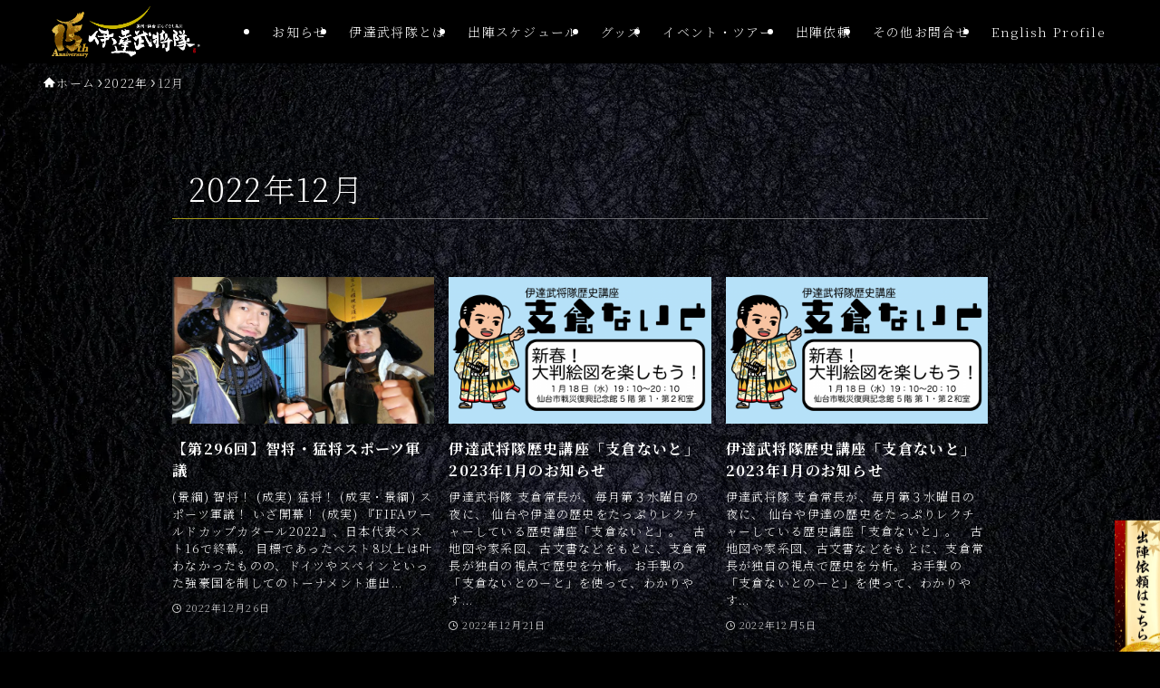

--- FILE ---
content_type: text/html; charset=UTF-8
request_url: https://datebusyou.jp/date/2022/12/
body_size: 20917
content:
<!DOCTYPE html><html dir="ltr" lang="ja" prefix="og: https://ogp.me/ns#" data-loaded="false" data-scrolled="false" data-spmenu="closed"><head><meta charset="utf-8"><meta name="format-detection" content="telephone=no"><meta http-equiv="X-UA-Compatible" content="IE=edge"><meta name="viewport" content="width=device-width, viewport-fit=cover"><title>12月, 2022 | 奥州・仙台 おもてなし集団 伊達武将隊</title><meta name="robots" content="noindex, max-image-preview:large" /><link rel="canonical" href="https://datebusyou.jp/date/2022/12/" /><meta name="generator" content="All in One SEO (AIOSEO) 4.9.3" /> <script type="application/ld+json" class="aioseo-schema">{"@context":"https:\/\/schema.org","@graph":[{"@type":"BreadcrumbList","@id":"https:\/\/datebusyou.jp\/date\/2022\/12\/#breadcrumblist","itemListElement":[{"@type":"ListItem","@id":"https:\/\/datebusyou.jp#listItem","position":1,"name":"Home","item":"https:\/\/datebusyou.jp","nextItem":{"@type":"ListItem","@id":"https:\/\/datebusyou.jp\/date\/2022\/#listItem","name":2022}},{"@type":"ListItem","@id":"https:\/\/datebusyou.jp\/date\/2022\/#listItem","position":2,"name":2022,"item":"https:\/\/datebusyou.jp\/date\/2022\/","nextItem":{"@type":"ListItem","@id":"https:\/\/datebusyou.jp\/date\/2022\/12\/#listItem","name":"12"},"previousItem":{"@type":"ListItem","@id":"https:\/\/datebusyou.jp#listItem","name":"Home"}},{"@type":"ListItem","@id":"https:\/\/datebusyou.jp\/date\/2022\/12\/#listItem","position":3,"name":"12","previousItem":{"@type":"ListItem","@id":"https:\/\/datebusyou.jp\/date\/2022\/#listItem","name":2022}}]},{"@type":"CollectionPage","@id":"https:\/\/datebusyou.jp\/date\/2022\/12\/#collectionpage","url":"https:\/\/datebusyou.jp\/date\/2022\/12\/","name":"12\u6708, 2022 | \u5965\u5dde\u30fb\u4ed9\u53f0 \u304a\u3082\u3066\u306a\u3057\u96c6\u56e3 \u4f0a\u9054\u6b66\u5c06\u968a","inLanguage":"ja","isPartOf":{"@id":"https:\/\/datebusyou.jp\/#website"},"breadcrumb":{"@id":"https:\/\/datebusyou.jp\/date\/2022\/12\/#breadcrumblist"}},{"@type":"Organization","@id":"https:\/\/datebusyou.jp\/#organization","name":"\u5965\u5dde\u30fb\u4ed9\u53f0\u3000\u304a\u3082\u3066\u306a\u3057\u96c6\u56e3\u3000\u4f0a\u9054\u6b66\u5c06\u968a","description":"\u4ed9\u53f0\u57ce\u8de1\u3092\u62e0\u70b9\u3068\u3057\u3001\u4f0a\u9054\u653f\u5b97\u516c\u3092\u4e2d\u5fc3\u306b\u4ed9\u53f0\u306e\u9b45\u529b\u3068\u6b74\u53f2\u3092\u4f1d\u3048\u308b\u304a\u3082\u3066\u306a\u3057\u96c6\u56e3\u300c\u4f0a\u9054\u6b66\u5c06\u968a\u300d\u306e\u30a6\u30a7\u30d6\u30b5\u30a4\u30c8\u3002","url":"https:\/\/datebusyou.jp\/"},{"@type":"WebSite","@id":"https:\/\/datebusyou.jp\/#website","url":"https:\/\/datebusyou.jp\/","name":"\u5965\u5dde\u30fb\u4ed9\u53f0\u3000\u304a\u3082\u3066\u306a\u3057\u96c6\u56e3\u3000\u4f0a\u9054\u6b66\u5c06\u968a","description":"\u4ed9\u53f0\u57ce\u8de1\u3092\u62e0\u70b9\u3068\u3057\u3001\u4f0a\u9054\u653f\u5b97\u516c\u3092\u4e2d\u5fc3\u306b\u4ed9\u53f0\u306e\u9b45\u529b\u3068\u6b74\u53f2\u3092\u4f1d\u3048\u308b\u304a\u3082\u3066\u306a\u3057\u96c6\u56e3\u300c\u4f0a\u9054\u6b66\u5c06\u968a\u300d\u306e\u30a6\u30a7\u30d6\u30b5\u30a4\u30c8\u3002","inLanguage":"ja","publisher":{"@id":"https:\/\/datebusyou.jp\/#organization"}}]}</script> <link rel='dns-prefetch' href='//www.googletagmanager.com' /><link rel="alternate" type="application/rss+xml" title="奥州・仙台　おもてなし集団　伊達武将隊 &raquo; フィード" href="https://datebusyou.jp/feed/" /><link rel="alternate" type="application/rss+xml" title="奥州・仙台　おもてなし集団　伊達武将隊 &raquo; コメントフィード" href="https://datebusyou.jp/comments/feed/" /><meta name="description" content="2022年12月 の記事 奥州・仙台　おもてなし集団　伊達武将隊 仙台城跡を拠点とし、伊達政宗公を中心に仙台の魅力と歴史を伝えるおもてなし集団「伊達武将隊」のウェブサイト。" /><style id='wp-img-auto-sizes-contain-inline-css' type='text/css'>img:is([sizes=auto i],[sizes^="auto," i]){contain-intrinsic-size:3000px 1500px}
/*# sourceURL=wp-img-auto-sizes-contain-inline-css */</style><link rel='stylesheet' id='vkExUnit_common_style-css' href='https://datebusyou.jp/wp-content/cache/autoptimize/autoptimize_single_ea06bcb9caaffec68e5e5f8d33d36f3a.php?ver=9.113.0.1' type='text/css' media='all' /><style id='vkExUnit_common_style-inline-css' type='text/css'>:root {--ver_page_top_button_url:url(https://datebusyou.jp/wp-content/plugins/vk-all-in-one-expansion-unit/assets/images/to-top-btn-icon.svg);}@font-face {font-weight: normal;font-style: normal;font-family: "vk_sns";src: url("https://datebusyou.jp/wp-content/plugins/vk-all-in-one-expansion-unit/inc/sns/icons/fonts/vk_sns.eot?-bq20cj");src: url("https://datebusyou.jp/wp-content/plugins/vk-all-in-one-expansion-unit/inc/sns/icons/fonts/vk_sns.eot?#iefix-bq20cj") format("embedded-opentype"),url("https://datebusyou.jp/wp-content/plugins/vk-all-in-one-expansion-unit/inc/sns/icons/fonts/vk_sns.woff?-bq20cj") format("woff"),url("https://datebusyou.jp/wp-content/plugins/vk-all-in-one-expansion-unit/inc/sns/icons/fonts/vk_sns.ttf?-bq20cj") format("truetype"),url("https://datebusyou.jp/wp-content/plugins/vk-all-in-one-expansion-unit/inc/sns/icons/fonts/vk_sns.svg?-bq20cj#vk_sns") format("svg");}
/*# sourceURL=vkExUnit_common_style-inline-css */</style><link rel='stylesheet' id='font-awesome-all-css' href='https://datebusyou.jp/wp-content/themes/swell/assets/font-awesome/v6/css/all.min.css?ver=2.16.0' type='text/css' media='all' /><style id='wp-block-library-inline-css' type='text/css'>:root{--wp-block-synced-color:#7a00df;--wp-block-synced-color--rgb:122,0,223;--wp-bound-block-color:var(--wp-block-synced-color);--wp-editor-canvas-background:#ddd;--wp-admin-theme-color:#007cba;--wp-admin-theme-color--rgb:0,124,186;--wp-admin-theme-color-darker-10:#006ba1;--wp-admin-theme-color-darker-10--rgb:0,107,160.5;--wp-admin-theme-color-darker-20:#005a87;--wp-admin-theme-color-darker-20--rgb:0,90,135;--wp-admin-border-width-focus:2px}@media (min-resolution:192dpi){:root{--wp-admin-border-width-focus:1.5px}}.wp-element-button{cursor:pointer}:root .has-very-light-gray-background-color{background-color:#eee}:root .has-very-dark-gray-background-color{background-color:#313131}:root .has-very-light-gray-color{color:#eee}:root .has-very-dark-gray-color{color:#313131}:root .has-vivid-green-cyan-to-vivid-cyan-blue-gradient-background{background:linear-gradient(135deg,#00d084,#0693e3)}:root .has-purple-crush-gradient-background{background:linear-gradient(135deg,#34e2e4,#4721fb 50%,#ab1dfe)}:root .has-hazy-dawn-gradient-background{background:linear-gradient(135deg,#faaca8,#dad0ec)}:root .has-subdued-olive-gradient-background{background:linear-gradient(135deg,#fafae1,#67a671)}:root .has-atomic-cream-gradient-background{background:linear-gradient(135deg,#fdd79a,#004a59)}:root .has-nightshade-gradient-background{background:linear-gradient(135deg,#330968,#31cdcf)}:root .has-midnight-gradient-background{background:linear-gradient(135deg,#020381,#2874fc)}:root{--wp--preset--font-size--normal:16px;--wp--preset--font-size--huge:42px}.has-regular-font-size{font-size:1em}.has-larger-font-size{font-size:2.625em}.has-normal-font-size{font-size:var(--wp--preset--font-size--normal)}.has-huge-font-size{font-size:var(--wp--preset--font-size--huge)}.has-text-align-center{text-align:center}.has-text-align-left{text-align:left}.has-text-align-right{text-align:right}.has-fit-text{white-space:nowrap!important}#end-resizable-editor-section{display:none}.aligncenter{clear:both}.items-justified-left{justify-content:flex-start}.items-justified-center{justify-content:center}.items-justified-right{justify-content:flex-end}.items-justified-space-between{justify-content:space-between}.screen-reader-text{border:0;clip-path:inset(50%);height:1px;margin:-1px;overflow:hidden;padding:0;position:absolute;width:1px;word-wrap:normal!important}.screen-reader-text:focus{background-color:#ddd;clip-path:none;color:#444;display:block;font-size:1em;height:auto;left:5px;line-height:normal;padding:15px 23px 14px;text-decoration:none;top:5px;width:auto;z-index:100000}html :where(.has-border-color){border-style:solid}html :where([style*=border-top-color]){border-top-style:solid}html :where([style*=border-right-color]){border-right-style:solid}html :where([style*=border-bottom-color]){border-bottom-style:solid}html :where([style*=border-left-color]){border-left-style:solid}html :where([style*=border-width]){border-style:solid}html :where([style*=border-top-width]){border-top-style:solid}html :where([style*=border-right-width]){border-right-style:solid}html :where([style*=border-bottom-width]){border-bottom-style:solid}html :where([style*=border-left-width]){border-left-style:solid}html :where(img[class*=wp-image-]){height:auto;max-width:100%}:where(figure){margin:0 0 1em}html :where(.is-position-sticky){--wp-admin--admin-bar--position-offset:var(--wp-admin--admin-bar--height,0px)}@media screen and (max-width:600px){html :where(.is-position-sticky){--wp-admin--admin-bar--position-offset:0px}}
.vk-cols--reverse{flex-direction:row-reverse}.vk-cols--hasbtn{margin-bottom:0}.vk-cols--hasbtn>.row>.vk_gridColumn_item,.vk-cols--hasbtn>.wp-block-column{position:relative;padding-bottom:3em}.vk-cols--hasbtn>.row>.vk_gridColumn_item>.wp-block-buttons,.vk-cols--hasbtn>.row>.vk_gridColumn_item>.vk_button,.vk-cols--hasbtn>.wp-block-column>.wp-block-buttons,.vk-cols--hasbtn>.wp-block-column>.vk_button{position:absolute;bottom:0;width:100%}.vk-cols--fit.wp-block-columns{gap:0}.vk-cols--fit.wp-block-columns,.vk-cols--fit.wp-block-columns:not(.is-not-stacked-on-mobile){margin-top:0;margin-bottom:0;justify-content:space-between}.vk-cols--fit.wp-block-columns>.wp-block-column *:last-child,.vk-cols--fit.wp-block-columns:not(.is-not-stacked-on-mobile)>.wp-block-column *:last-child{margin-bottom:0}.vk-cols--fit.wp-block-columns>.wp-block-column>.wp-block-cover,.vk-cols--fit.wp-block-columns:not(.is-not-stacked-on-mobile)>.wp-block-column>.wp-block-cover{margin-top:0}.vk-cols--fit.wp-block-columns.has-background,.vk-cols--fit.wp-block-columns:not(.is-not-stacked-on-mobile).has-background{padding:0}@media(max-width: 599px){.vk-cols--fit.wp-block-columns:not(.has-background)>.wp-block-column:not(.has-background),.vk-cols--fit.wp-block-columns:not(.is-not-stacked-on-mobile):not(.has-background)>.wp-block-column:not(.has-background){padding-left:0 !important;padding-right:0 !important}}@media(min-width: 782px){.vk-cols--fit.wp-block-columns .block-editor-block-list__block.wp-block-column:not(:first-child),.vk-cols--fit.wp-block-columns>.wp-block-column:not(:first-child),.vk-cols--fit.wp-block-columns:not(.is-not-stacked-on-mobile) .block-editor-block-list__block.wp-block-column:not(:first-child),.vk-cols--fit.wp-block-columns:not(.is-not-stacked-on-mobile)>.wp-block-column:not(:first-child){margin-left:0}}@media(min-width: 600px)and (max-width: 781px){.vk-cols--fit.wp-block-columns .wp-block-column:nth-child(2n),.vk-cols--fit.wp-block-columns:not(.is-not-stacked-on-mobile) .wp-block-column:nth-child(2n){margin-left:0}.vk-cols--fit.wp-block-columns .wp-block-column:not(:only-child),.vk-cols--fit.wp-block-columns:not(.is-not-stacked-on-mobile) .wp-block-column:not(:only-child){flex-basis:50% !important}}.vk-cols--fit--gap1.wp-block-columns{gap:1px}@media(min-width: 600px)and (max-width: 781px){.vk-cols--fit--gap1.wp-block-columns .wp-block-column:not(:only-child){flex-basis:calc(50% - 1px) !important}}.vk-cols--fit.vk-cols--grid>.block-editor-block-list__block,.vk-cols--fit.vk-cols--grid>.wp-block-column,.vk-cols--fit.vk-cols--grid:not(.is-not-stacked-on-mobile)>.block-editor-block-list__block,.vk-cols--fit.vk-cols--grid:not(.is-not-stacked-on-mobile)>.wp-block-column{flex-basis:50%;box-sizing:border-box}@media(max-width: 599px){.vk-cols--fit.vk-cols--grid.vk-cols--grid--alignfull>.wp-block-column:nth-child(2)>.wp-block-cover,.vk-cols--fit.vk-cols--grid.vk-cols--grid--alignfull>.wp-block-column:nth-child(2)>.vk_outer,.vk-cols--fit.vk-cols--grid:not(.is-not-stacked-on-mobile).vk-cols--grid--alignfull>.wp-block-column:nth-child(2)>.wp-block-cover,.vk-cols--fit.vk-cols--grid:not(.is-not-stacked-on-mobile).vk-cols--grid--alignfull>.wp-block-column:nth-child(2)>.vk_outer{width:100vw;margin-right:calc((100% - 100vw)/2);margin-left:calc((100% - 100vw)/2)}}@media(min-width: 600px){.vk-cols--fit.vk-cols--grid.vk-cols--grid--alignfull>.wp-block-column:nth-child(2)>.wp-block-cover,.vk-cols--fit.vk-cols--grid.vk-cols--grid--alignfull>.wp-block-column:nth-child(2)>.vk_outer,.vk-cols--fit.vk-cols--grid:not(.is-not-stacked-on-mobile).vk-cols--grid--alignfull>.wp-block-column:nth-child(2)>.wp-block-cover,.vk-cols--fit.vk-cols--grid:not(.is-not-stacked-on-mobile).vk-cols--grid--alignfull>.wp-block-column:nth-child(2)>.vk_outer{margin-right:calc(100% - 50vw);width:50vw}}@media(min-width: 600px){.vk-cols--fit.vk-cols--grid.vk-cols--grid--alignfull.vk-cols--reverse>.wp-block-column,.vk-cols--fit.vk-cols--grid:not(.is-not-stacked-on-mobile).vk-cols--grid--alignfull.vk-cols--reverse>.wp-block-column{margin-left:0;margin-right:0}.vk-cols--fit.vk-cols--grid.vk-cols--grid--alignfull.vk-cols--reverse>.wp-block-column:nth-child(2)>.wp-block-cover,.vk-cols--fit.vk-cols--grid.vk-cols--grid--alignfull.vk-cols--reverse>.wp-block-column:nth-child(2)>.vk_outer,.vk-cols--fit.vk-cols--grid:not(.is-not-stacked-on-mobile).vk-cols--grid--alignfull.vk-cols--reverse>.wp-block-column:nth-child(2)>.wp-block-cover,.vk-cols--fit.vk-cols--grid:not(.is-not-stacked-on-mobile).vk-cols--grid--alignfull.vk-cols--reverse>.wp-block-column:nth-child(2)>.vk_outer{margin-left:calc(100% - 50vw)}}.vk-cols--menu h2,.vk-cols--menu h3,.vk-cols--menu h4,.vk-cols--menu h5{margin-bottom:.2em;text-shadow:#000 0 0 10px}.vk-cols--menu h2:first-child,.vk-cols--menu h3:first-child,.vk-cols--menu h4:first-child,.vk-cols--menu h5:first-child{margin-top:0}.vk-cols--menu p{margin-bottom:1rem;text-shadow:#000 0 0 10px}.vk-cols--menu .wp-block-cover__inner-container:last-child{margin-bottom:0}.vk-cols--fitbnrs .wp-block-column .wp-block-cover:hover img{filter:unset}.vk-cols--fitbnrs .wp-block-column .wp-block-cover:hover{background-color:unset}.vk-cols--fitbnrs .wp-block-column .wp-block-cover:hover .wp-block-cover__image-background{filter:unset !important}.vk-cols--fitbnrs .wp-block-cover .wp-block-cover__inner-container{position:absolute;height:100%;width:100%}.vk-cols--fitbnrs .vk_button{height:100%;margin:0}.vk-cols--fitbnrs .vk_button .vk_button_btn,.vk-cols--fitbnrs .vk_button .btn{height:100%;width:100%;border:none;box-shadow:none;background-color:unset !important;transition:unset}.vk-cols--fitbnrs .vk_button .vk_button_btn:hover,.vk-cols--fitbnrs .vk_button .btn:hover{transition:unset}.vk-cols--fitbnrs .vk_button .vk_button_btn:after,.vk-cols--fitbnrs .vk_button .btn:after{border:none}.vk-cols--fitbnrs .vk_button .vk_button_link_txt{width:100%;position:absolute;top:50%;left:50%;transform:translateY(-50%) translateX(-50%);font-size:2rem;text-shadow:#000 0 0 10px}.vk-cols--fitbnrs .vk_button .vk_button_link_subCaption{width:100%;position:absolute;top:calc(50% + 2.2em);left:50%;transform:translateY(-50%) translateX(-50%);text-shadow:#000 0 0 10px}@media(min-width: 992px){.vk-cols--media.wp-block-columns{gap:3rem}}.vk-fit-map figure{margin-bottom:0}.vk-fit-map iframe{position:relative;margin-bottom:0;display:block;max-height:400px;width:100vw}.vk-fit-map:is(.alignfull,.alignwide) div{max-width:100%}.vk-table--th--width25 :where(tr>*:first-child){width:25%}.vk-table--th--width30 :where(tr>*:first-child){width:30%}.vk-table--th--width35 :where(tr>*:first-child){width:35%}.vk-table--th--width40 :where(tr>*:first-child){width:40%}.vk-table--th--bg-bright :where(tr>*:first-child){background-color:var(--wp--preset--color--bg-secondary, rgba(0, 0, 0, 0.05))}@media(max-width: 599px){.vk-table--mobile-block :is(th,td){width:100%;display:block}.vk-table--mobile-block.wp-block-table table :is(th,td){border-top:none}}.vk-table--width--th25 :where(tr>*:first-child){width:25%}.vk-table--width--th30 :where(tr>*:first-child){width:30%}.vk-table--width--th35 :where(tr>*:first-child){width:35%}.vk-table--width--th40 :where(tr>*:first-child){width:40%}.no-margin{margin:0}@media(max-width: 599px){.wp-block-image.vk-aligncenter--mobile>.alignright{float:none;margin-left:auto;margin-right:auto}.vk-no-padding-horizontal--mobile{padding-left:0 !important;padding-right:0 !important}}
/* VK Color Palettes */

/*# sourceURL=wp-block-library-inline-css */</style><style id='wp-block-image-inline-css' type='text/css'>.wp-block-image>a,.wp-block-image>figure>a{display:inline-block}.wp-block-image img{box-sizing:border-box;height:auto;max-width:100%;vertical-align:bottom}@media not (prefers-reduced-motion){.wp-block-image img.hide{visibility:hidden}.wp-block-image img.show{animation:show-content-image .4s}}.wp-block-image[style*=border-radius] img,.wp-block-image[style*=border-radius]>a{border-radius:inherit}.wp-block-image.has-custom-border img{box-sizing:border-box}.wp-block-image.aligncenter{text-align:center}.wp-block-image.alignfull>a,.wp-block-image.alignwide>a{width:100%}.wp-block-image.alignfull img,.wp-block-image.alignwide img{height:auto;width:100%}.wp-block-image .aligncenter,.wp-block-image .alignleft,.wp-block-image .alignright,.wp-block-image.aligncenter,.wp-block-image.alignleft,.wp-block-image.alignright{display:table}.wp-block-image .aligncenter>figcaption,.wp-block-image .alignleft>figcaption,.wp-block-image .alignright>figcaption,.wp-block-image.aligncenter>figcaption,.wp-block-image.alignleft>figcaption,.wp-block-image.alignright>figcaption{caption-side:bottom;display:table-caption}.wp-block-image .alignleft{float:left;margin:.5em 1em .5em 0}.wp-block-image .alignright{float:right;margin:.5em 0 .5em 1em}.wp-block-image .aligncenter{margin-left:auto;margin-right:auto}.wp-block-image :where(figcaption){margin-bottom:1em;margin-top:.5em}.wp-block-image.is-style-circle-mask img{border-radius:9999px}@supports ((-webkit-mask-image:none) or (mask-image:none)) or (-webkit-mask-image:none){.wp-block-image.is-style-circle-mask img{border-radius:0;-webkit-mask-image:url('data:image/svg+xml;utf8,<svg viewBox="0 0 100 100" xmlns="http://www.w3.org/2000/svg"><circle cx="50" cy="50" r="50"/></svg>');mask-image:url('data:image/svg+xml;utf8,<svg viewBox="0 0 100 100" xmlns="http://www.w3.org/2000/svg"><circle cx="50" cy="50" r="50"/></svg>');mask-mode:alpha;-webkit-mask-position:center;mask-position:center;-webkit-mask-repeat:no-repeat;mask-repeat:no-repeat;-webkit-mask-size:contain;mask-size:contain}}:root :where(.wp-block-image.is-style-rounded img,.wp-block-image .is-style-rounded img){border-radius:9999px}.wp-block-image figure{margin:0}.wp-lightbox-container{display:flex;flex-direction:column;position:relative}.wp-lightbox-container img{cursor:zoom-in}.wp-lightbox-container img:hover+button{opacity:1}.wp-lightbox-container button{align-items:center;backdrop-filter:blur(16px) saturate(180%);background-color:#5a5a5a40;border:none;border-radius:4px;cursor:zoom-in;display:flex;height:20px;justify-content:center;opacity:0;padding:0;position:absolute;right:16px;text-align:center;top:16px;width:20px;z-index:100}@media not (prefers-reduced-motion){.wp-lightbox-container button{transition:opacity .2s ease}}.wp-lightbox-container button:focus-visible{outline:3px auto #5a5a5a40;outline:3px auto -webkit-focus-ring-color;outline-offset:3px}.wp-lightbox-container button:hover{cursor:pointer;opacity:1}.wp-lightbox-container button:focus{opacity:1}.wp-lightbox-container button:focus,.wp-lightbox-container button:hover,.wp-lightbox-container button:not(:hover):not(:active):not(.has-background){background-color:#5a5a5a40;border:none}.wp-lightbox-overlay{box-sizing:border-box;cursor:zoom-out;height:100vh;left:0;overflow:hidden;position:fixed;top:0;visibility:hidden;width:100%;z-index:100000}.wp-lightbox-overlay .close-button{align-items:center;cursor:pointer;display:flex;justify-content:center;min-height:40px;min-width:40px;padding:0;position:absolute;right:calc(env(safe-area-inset-right) + 16px);top:calc(env(safe-area-inset-top) + 16px);z-index:5000000}.wp-lightbox-overlay .close-button:focus,.wp-lightbox-overlay .close-button:hover,.wp-lightbox-overlay .close-button:not(:hover):not(:active):not(.has-background){background:none;border:none}.wp-lightbox-overlay .lightbox-image-container{height:var(--wp--lightbox-container-height);left:50%;overflow:hidden;position:absolute;top:50%;transform:translate(-50%,-50%);transform-origin:top left;width:var(--wp--lightbox-container-width);z-index:9999999999}.wp-lightbox-overlay .wp-block-image{align-items:center;box-sizing:border-box;display:flex;height:100%;justify-content:center;margin:0;position:relative;transform-origin:0 0;width:100%;z-index:3000000}.wp-lightbox-overlay .wp-block-image img{height:var(--wp--lightbox-image-height);min-height:var(--wp--lightbox-image-height);min-width:var(--wp--lightbox-image-width);width:var(--wp--lightbox-image-width)}.wp-lightbox-overlay .wp-block-image figcaption{display:none}.wp-lightbox-overlay button{background:none;border:none}.wp-lightbox-overlay .scrim{background-color:#fff;height:100%;opacity:.9;position:absolute;width:100%;z-index:2000000}.wp-lightbox-overlay.active{visibility:visible}@media not (prefers-reduced-motion){.wp-lightbox-overlay.active{animation:turn-on-visibility .25s both}.wp-lightbox-overlay.active img{animation:turn-on-visibility .35s both}.wp-lightbox-overlay.show-closing-animation:not(.active){animation:turn-off-visibility .35s both}.wp-lightbox-overlay.show-closing-animation:not(.active) img{animation:turn-off-visibility .25s both}.wp-lightbox-overlay.zoom.active{animation:none;opacity:1;visibility:visible}.wp-lightbox-overlay.zoom.active .lightbox-image-container{animation:lightbox-zoom-in .4s}.wp-lightbox-overlay.zoom.active .lightbox-image-container img{animation:none}.wp-lightbox-overlay.zoom.active .scrim{animation:turn-on-visibility .4s forwards}.wp-lightbox-overlay.zoom.show-closing-animation:not(.active){animation:none}.wp-lightbox-overlay.zoom.show-closing-animation:not(.active) .lightbox-image-container{animation:lightbox-zoom-out .4s}.wp-lightbox-overlay.zoom.show-closing-animation:not(.active) .lightbox-image-container img{animation:none}.wp-lightbox-overlay.zoom.show-closing-animation:not(.active) .scrim{animation:turn-off-visibility .4s forwards}}@keyframes show-content-image{0%{visibility:hidden}99%{visibility:hidden}to{visibility:visible}}@keyframes turn-on-visibility{0%{opacity:0}to{opacity:1}}@keyframes turn-off-visibility{0%{opacity:1;visibility:visible}99%{opacity:0;visibility:visible}to{opacity:0;visibility:hidden}}@keyframes lightbox-zoom-in{0%{transform:translate(calc((-100vw + var(--wp--lightbox-scrollbar-width))/2 + var(--wp--lightbox-initial-left-position)),calc(-50vh + var(--wp--lightbox-initial-top-position))) scale(var(--wp--lightbox-scale))}to{transform:translate(-50%,-50%) scale(1)}}@keyframes lightbox-zoom-out{0%{transform:translate(-50%,-50%) scale(1);visibility:visible}99%{visibility:visible}to{transform:translate(calc((-100vw + var(--wp--lightbox-scrollbar-width))/2 + var(--wp--lightbox-initial-left-position)),calc(-50vh + var(--wp--lightbox-initial-top-position))) scale(var(--wp--lightbox-scale));visibility:hidden}}
/*# sourceURL=https://datebusyou.jp/wp-includes/blocks/image/style.min.css */</style><style id='wp-block-paragraph-inline-css' type='text/css'>.is-small-text{font-size:.875em}.is-regular-text{font-size:1em}.is-large-text{font-size:2.25em}.is-larger-text{font-size:3em}.has-drop-cap:not(:focus):first-letter{float:left;font-size:8.4em;font-style:normal;font-weight:100;line-height:.68;margin:.05em .1em 0 0;text-transform:uppercase}body.rtl .has-drop-cap:not(:focus):first-letter{float:none;margin-left:.1em}p.has-drop-cap.has-background{overflow:hidden}:root :where(p.has-background){padding:1.25em 2.375em}:where(p.has-text-color:not(.has-link-color)) a{color:inherit}p.has-text-align-left[style*="writing-mode:vertical-lr"],p.has-text-align-right[style*="writing-mode:vertical-rl"]{rotate:180deg}
/*# sourceURL=https://datebusyou.jp/wp-includes/blocks/paragraph/style.min.css */</style><style id='global-styles-inline-css' type='text/css'>:root{--wp--preset--aspect-ratio--square: 1;--wp--preset--aspect-ratio--4-3: 4/3;--wp--preset--aspect-ratio--3-4: 3/4;--wp--preset--aspect-ratio--3-2: 3/2;--wp--preset--aspect-ratio--2-3: 2/3;--wp--preset--aspect-ratio--16-9: 16/9;--wp--preset--aspect-ratio--9-16: 9/16;--wp--preset--color--black: #000;--wp--preset--color--cyan-bluish-gray: #abb8c3;--wp--preset--color--white: #fff;--wp--preset--color--pale-pink: #f78da7;--wp--preset--color--vivid-red: #cf2e2e;--wp--preset--color--luminous-vivid-orange: #ff6900;--wp--preset--color--luminous-vivid-amber: #fcb900;--wp--preset--color--light-green-cyan: #7bdcb5;--wp--preset--color--vivid-green-cyan: #00d084;--wp--preset--color--pale-cyan-blue: #8ed1fc;--wp--preset--color--vivid-cyan-blue: #0693e3;--wp--preset--color--vivid-purple: #9b51e0;--wp--preset--color--swl-main: var(--color_main);--wp--preset--color--swl-main-thin: var(--color_main_thin);--wp--preset--color--swl-gray: var(--color_gray);--wp--preset--color--swl-deep-01: var(--color_deep01);--wp--preset--color--swl-deep-02: var(--color_deep02);--wp--preset--color--swl-deep-03: var(--color_deep03);--wp--preset--color--swl-deep-04: var(--color_deep04);--wp--preset--color--swl-pale-01: var(--color_pale01);--wp--preset--color--swl-pale-02: var(--color_pale02);--wp--preset--color--swl-pale-03: var(--color_pale03);--wp--preset--color--swl-pale-04: var(--color_pale04);--wp--preset--gradient--vivid-cyan-blue-to-vivid-purple: linear-gradient(135deg,rgb(6,147,227) 0%,rgb(155,81,224) 100%);--wp--preset--gradient--light-green-cyan-to-vivid-green-cyan: linear-gradient(135deg,rgb(122,220,180) 0%,rgb(0,208,130) 100%);--wp--preset--gradient--luminous-vivid-amber-to-luminous-vivid-orange: linear-gradient(135deg,rgb(252,185,0) 0%,rgb(255,105,0) 100%);--wp--preset--gradient--luminous-vivid-orange-to-vivid-red: linear-gradient(135deg,rgb(255,105,0) 0%,rgb(207,46,46) 100%);--wp--preset--gradient--very-light-gray-to-cyan-bluish-gray: linear-gradient(135deg,rgb(238,238,238) 0%,rgb(169,184,195) 100%);--wp--preset--gradient--cool-to-warm-spectrum: linear-gradient(135deg,rgb(74,234,220) 0%,rgb(151,120,209) 20%,rgb(207,42,186) 40%,rgb(238,44,130) 60%,rgb(251,105,98) 80%,rgb(254,248,76) 100%);--wp--preset--gradient--blush-light-purple: linear-gradient(135deg,rgb(255,206,236) 0%,rgb(152,150,240) 100%);--wp--preset--gradient--blush-bordeaux: linear-gradient(135deg,rgb(254,205,165) 0%,rgb(254,45,45) 50%,rgb(107,0,62) 100%);--wp--preset--gradient--luminous-dusk: linear-gradient(135deg,rgb(255,203,112) 0%,rgb(199,81,192) 50%,rgb(65,88,208) 100%);--wp--preset--gradient--pale-ocean: linear-gradient(135deg,rgb(255,245,203) 0%,rgb(182,227,212) 50%,rgb(51,167,181) 100%);--wp--preset--gradient--electric-grass: linear-gradient(135deg,rgb(202,248,128) 0%,rgb(113,206,126) 100%);--wp--preset--gradient--midnight: linear-gradient(135deg,rgb(2,3,129) 0%,rgb(40,116,252) 100%);--wp--preset--font-size--small: 0.9em;--wp--preset--font-size--medium: 1.1em;--wp--preset--font-size--large: 1.25em;--wp--preset--font-size--x-large: 42px;--wp--preset--font-size--xs: 0.75em;--wp--preset--font-size--huge: 1.6em;--wp--preset--spacing--20: 0.44rem;--wp--preset--spacing--30: 0.67rem;--wp--preset--spacing--40: 1rem;--wp--preset--spacing--50: 1.5rem;--wp--preset--spacing--60: 2.25rem;--wp--preset--spacing--70: 3.38rem;--wp--preset--spacing--80: 5.06rem;--wp--preset--shadow--natural: 6px 6px 9px rgba(0, 0, 0, 0.2);--wp--preset--shadow--deep: 12px 12px 50px rgba(0, 0, 0, 0.4);--wp--preset--shadow--sharp: 6px 6px 0px rgba(0, 0, 0, 0.2);--wp--preset--shadow--outlined: 6px 6px 0px -3px rgb(255, 255, 255), 6px 6px rgb(0, 0, 0);--wp--preset--shadow--crisp: 6px 6px 0px rgb(0, 0, 0);}:where(.is-layout-flex){gap: 0.5em;}:where(.is-layout-grid){gap: 0.5em;}body .is-layout-flex{display: flex;}.is-layout-flex{flex-wrap: wrap;align-items: center;}.is-layout-flex > :is(*, div){margin: 0;}body .is-layout-grid{display: grid;}.is-layout-grid > :is(*, div){margin: 0;}:where(.wp-block-columns.is-layout-flex){gap: 2em;}:where(.wp-block-columns.is-layout-grid){gap: 2em;}:where(.wp-block-post-template.is-layout-flex){gap: 1.25em;}:where(.wp-block-post-template.is-layout-grid){gap: 1.25em;}.has-black-color{color: var(--wp--preset--color--black) !important;}.has-cyan-bluish-gray-color{color: var(--wp--preset--color--cyan-bluish-gray) !important;}.has-white-color{color: var(--wp--preset--color--white) !important;}.has-pale-pink-color{color: var(--wp--preset--color--pale-pink) !important;}.has-vivid-red-color{color: var(--wp--preset--color--vivid-red) !important;}.has-luminous-vivid-orange-color{color: var(--wp--preset--color--luminous-vivid-orange) !important;}.has-luminous-vivid-amber-color{color: var(--wp--preset--color--luminous-vivid-amber) !important;}.has-light-green-cyan-color{color: var(--wp--preset--color--light-green-cyan) !important;}.has-vivid-green-cyan-color{color: var(--wp--preset--color--vivid-green-cyan) !important;}.has-pale-cyan-blue-color{color: var(--wp--preset--color--pale-cyan-blue) !important;}.has-vivid-cyan-blue-color{color: var(--wp--preset--color--vivid-cyan-blue) !important;}.has-vivid-purple-color{color: var(--wp--preset--color--vivid-purple) !important;}.has-black-background-color{background-color: var(--wp--preset--color--black) !important;}.has-cyan-bluish-gray-background-color{background-color: var(--wp--preset--color--cyan-bluish-gray) !important;}.has-white-background-color{background-color: var(--wp--preset--color--white) !important;}.has-pale-pink-background-color{background-color: var(--wp--preset--color--pale-pink) !important;}.has-vivid-red-background-color{background-color: var(--wp--preset--color--vivid-red) !important;}.has-luminous-vivid-orange-background-color{background-color: var(--wp--preset--color--luminous-vivid-orange) !important;}.has-luminous-vivid-amber-background-color{background-color: var(--wp--preset--color--luminous-vivid-amber) !important;}.has-light-green-cyan-background-color{background-color: var(--wp--preset--color--light-green-cyan) !important;}.has-vivid-green-cyan-background-color{background-color: var(--wp--preset--color--vivid-green-cyan) !important;}.has-pale-cyan-blue-background-color{background-color: var(--wp--preset--color--pale-cyan-blue) !important;}.has-vivid-cyan-blue-background-color{background-color: var(--wp--preset--color--vivid-cyan-blue) !important;}.has-vivid-purple-background-color{background-color: var(--wp--preset--color--vivid-purple) !important;}.has-black-border-color{border-color: var(--wp--preset--color--black) !important;}.has-cyan-bluish-gray-border-color{border-color: var(--wp--preset--color--cyan-bluish-gray) !important;}.has-white-border-color{border-color: var(--wp--preset--color--white) !important;}.has-pale-pink-border-color{border-color: var(--wp--preset--color--pale-pink) !important;}.has-vivid-red-border-color{border-color: var(--wp--preset--color--vivid-red) !important;}.has-luminous-vivid-orange-border-color{border-color: var(--wp--preset--color--luminous-vivid-orange) !important;}.has-luminous-vivid-amber-border-color{border-color: var(--wp--preset--color--luminous-vivid-amber) !important;}.has-light-green-cyan-border-color{border-color: var(--wp--preset--color--light-green-cyan) !important;}.has-vivid-green-cyan-border-color{border-color: var(--wp--preset--color--vivid-green-cyan) !important;}.has-pale-cyan-blue-border-color{border-color: var(--wp--preset--color--pale-cyan-blue) !important;}.has-vivid-cyan-blue-border-color{border-color: var(--wp--preset--color--vivid-cyan-blue) !important;}.has-vivid-purple-border-color{border-color: var(--wp--preset--color--vivid-purple) !important;}.has-vivid-cyan-blue-to-vivid-purple-gradient-background{background: var(--wp--preset--gradient--vivid-cyan-blue-to-vivid-purple) !important;}.has-light-green-cyan-to-vivid-green-cyan-gradient-background{background: var(--wp--preset--gradient--light-green-cyan-to-vivid-green-cyan) !important;}.has-luminous-vivid-amber-to-luminous-vivid-orange-gradient-background{background: var(--wp--preset--gradient--luminous-vivid-amber-to-luminous-vivid-orange) !important;}.has-luminous-vivid-orange-to-vivid-red-gradient-background{background: var(--wp--preset--gradient--luminous-vivid-orange-to-vivid-red) !important;}.has-very-light-gray-to-cyan-bluish-gray-gradient-background{background: var(--wp--preset--gradient--very-light-gray-to-cyan-bluish-gray) !important;}.has-cool-to-warm-spectrum-gradient-background{background: var(--wp--preset--gradient--cool-to-warm-spectrum) !important;}.has-blush-light-purple-gradient-background{background: var(--wp--preset--gradient--blush-light-purple) !important;}.has-blush-bordeaux-gradient-background{background: var(--wp--preset--gradient--blush-bordeaux) !important;}.has-luminous-dusk-gradient-background{background: var(--wp--preset--gradient--luminous-dusk) !important;}.has-pale-ocean-gradient-background{background: var(--wp--preset--gradient--pale-ocean) !important;}.has-electric-grass-gradient-background{background: var(--wp--preset--gradient--electric-grass) !important;}.has-midnight-gradient-background{background: var(--wp--preset--gradient--midnight) !important;}.has-small-font-size{font-size: var(--wp--preset--font-size--small) !important;}.has-medium-font-size{font-size: var(--wp--preset--font-size--medium) !important;}.has-large-font-size{font-size: var(--wp--preset--font-size--large) !important;}.has-x-large-font-size{font-size: var(--wp--preset--font-size--x-large) !important;}
/*# sourceURL=global-styles-inline-css */</style><link rel='stylesheet' id='swell-icons-css' href='https://datebusyou.jp/wp-content/cache/autoptimize/autoptimize_single_db84e494b97b5e9030f2ae09bd772a06.php?ver=2.16.0' type='text/css' media='all' /><link rel='stylesheet' id='main_style-css' href='https://datebusyou.jp/wp-content/cache/autoptimize/autoptimize_single_47f15784a693441b79c6c4e833b04321.php?ver=2.16.0' type='text/css' media='all' /><link rel='stylesheet' id='swell_blocks-css' href='https://datebusyou.jp/wp-content/cache/autoptimize/autoptimize_single_0b17a9fc6f42be89ee89b35d175c287e.php?ver=2.16.0' type='text/css' media='all' /><style id='swell_custom-inline-css' type='text/css'>:root{--swl-fz--content:4vw;--swl-letter_spacing:.1em;--swl-font_family:"Noto Serif JP", "Hiragino Mincho ProN", serif;--swl-font_weight:400;--color_main:#a59a18;--color_text:#ffffff;--color_link:#a59a18;--color_htag:#a59a18;--color_bg:#000000;--color_gradient1:#ffffff;--color_gradient2:#ffffff;--color_main_thin:rgba(206, 193, 30, 0.05 );--color_main_dark:rgba(124, 116, 18, 1 );--color_list_check:#a59a18;--color_list_num:#a59a18;--color_list_good:#86dd7b;--color_list_triangle:#f4e03a;--color_list_bad:#f36060;--color_faq_q:#d55656;--color_faq_a:#6599b7;--color_icon_good:#3cd250;--color_icon_good_bg:#ecffe9;--color_icon_bad:#4b73eb;--color_icon_bad_bg:#eafaff;--color_icon_info:#f578b4;--color_icon_info_bg:#fff0fa;--color_icon_announce:#ffa537;--color_icon_announce_bg:#fff5f0;--color_icon_pen:#7a7a7a;--color_icon_pen_bg:#f7f7f7;--color_icon_book:#787364;--color_icon_book_bg:#f8f6ef;--color_icon_point:#ffa639;--color_icon_check:#86d67c;--color_icon_batsu:#f36060;--color_icon_hatena:#5295cc;--color_icon_caution:#f7da38;--color_icon_memo:#84878a;--color_deep01:#e44141;--color_deep02:#3d79d5;--color_deep03:#a59a1899;--color_deep04:#00001499;--color_pale01:#ad0000;--color_pale02:#a599184d;--color_pale03:#f1f9ee;--color_pale04:#fdf9ee;--color_mark_blue:#b7e3ff;--color_mark_green:#bdf9c3;--color_mark_yellow:#fcf69f;--color_mark_orange:#bf0000;--border01:solid 1px var(--color_main);--border02:double 4px var(--color_main);--border03:dashed 2px var(--color_border);--border04:solid 1px var(--color_border);--card_posts_thumb_ratio:56.25%;--list_posts_thumb_ratio:61.805%;--big_posts_thumb_ratio:56.25%;--thumb_posts_thumb_ratio:61.805%;--blogcard_thumb_ratio:56.25%;--color_header_bg:#000000;--color_header_text:#ffffff;--color_footer_bg:#000000;--color_footer_text:#ffffff;--container_size:1200px;--article_size:900px;--logo_size_sp:60px;--logo_size_pc:60px;--logo_size_pcfix:60px;}.swl-cell-bg[data-icon="doubleCircle"]{--cell-icon-color:#ffc977}.swl-cell-bg[data-icon="circle"]{--cell-icon-color:#94e29c}.swl-cell-bg[data-icon="triangle"]{--cell-icon-color:#eeda2f}.swl-cell-bg[data-icon="close"]{--cell-icon-color:#ec9191}.swl-cell-bg[data-icon="hatena"]{--cell-icon-color:#93c9da}.swl-cell-bg[data-icon="check"]{--cell-icon-color:#94e29c}.swl-cell-bg[data-icon="line"]{--cell-icon-color:#9b9b9b}.cap_box[data-colset="col1"]{--capbox-color:#f59b5f;--capbox-color--bg:#fff8eb}.cap_box[data-colset="col2"]{--capbox-color:#5fb9f5;--capbox-color--bg:#edf5ff}.cap_box[data-colset="col3"]{--capbox-color:#2fcd90;--capbox-color--bg:#eafaf2}.red_{--the-btn-color:#a59a18;--the-btn-color2:#84760e;--the-solid-shadow: rgba(124, 116, 18, 1 )}.blue_{--the-btn-color:#338df4;--the-btn-color2:#35eaff;--the-solid-shadow: rgba(38, 106, 183, 1 )}.green_{--the-btn-color:#62d847;--the-btn-color2:#7bf7bd;--the-solid-shadow: rgba(74, 162, 53, 1 )}.is-style-btn_normal,.is-style-btn_shiny{--the-btn-bg: linear-gradient(100deg,var(--the-btn-color) 0%,var(--the-btn-color2) 100%)}.is-style-btn_normal{--the-btn-radius:4px}.is-style-btn_solid{--the-btn-radius:4px}.is-style-btn_shiny{--the-btn-radius:4px}.is-style-btn_line{--the-btn-radius:4px}.post_content blockquote{padding:1.5em 2em 1.5em 3em}.post_content blockquote::before{content:"";display:block;width:5px;height:calc(100% - 3em);top:1.5em;left:1.5em;border-left:solid 1px rgba(180,180,180,.75);border-right:solid 1px rgba(180,180,180,.75);}.mark_blue{background:-webkit-linear-gradient(transparent 64%,var(--color_mark_blue) 0%);background:linear-gradient(transparent 64%,var(--color_mark_blue) 0%)}.mark_green{background:-webkit-linear-gradient(transparent 64%,var(--color_mark_green) 0%);background:linear-gradient(transparent 64%,var(--color_mark_green) 0%)}.mark_yellow{background:-webkit-linear-gradient(transparent 64%,var(--color_mark_yellow) 0%);background:linear-gradient(transparent 64%,var(--color_mark_yellow) 0%)}.mark_orange{background:-webkit-linear-gradient(transparent 64%,var(--color_mark_orange) 0%);background:linear-gradient(transparent 64%,var(--color_mark_orange) 0%)}[class*="is-style-icon_"]{color:#333;border-width:0}[class*="is-style-big_icon_"]{border-width:2px;border-style:solid}[data-col="gray"] .c-balloon__text{background:#f7f7f7;border-color:#ccc}[data-col="gray"] .c-balloon__before{border-right-color:#f7f7f7}[data-col="green"] .c-balloon__text{background:#d1f8c2;border-color:#9ddd93}[data-col="green"] .c-balloon__before{border-right-color:#d1f8c2}[data-col="blue"] .c-balloon__text{background:#e2f6ff;border-color:#93d2f0}[data-col="blue"] .c-balloon__before{border-right-color:#e2f6ff}[data-col="red"] .c-balloon__text{background:#ffebeb;border-color:#f48789}[data-col="red"] .c-balloon__before{border-right-color:#ffebeb}[data-col="yellow"] .c-balloon__text{background:#f9f7d2;border-color:#fbe593}[data-col="yellow"] .c-balloon__before{border-right-color:#f9f7d2}.-type-list2 .p-postList__body::after,.-type-big .p-postList__body::after{content: "READ MORE »";}.c-postThumb__cat{background-color:#a59a18;color:#fff}.post_content h2:where(:not([class^="swell-block-"]):not(.faq_q):not(.p-postList__title)){background:var(--color_htag);padding:.75em 1em;color:#fff}.post_content h2:where(:not([class^="swell-block-"]):not(.faq_q):not(.p-postList__title))::before{position:absolute;display:block;pointer-events:none;content:"";top:-4px;left:0;width:100%;height:calc(100% + 4px);box-sizing:content-box;border-top:solid 2px var(--color_htag);border-bottom:solid 2px var(--color_htag)}.post_content h3:where(:not([class^="swell-block-"]):not(.faq_q):not(.p-postList__title)){padding:0 .5em .5em}.post_content h3:where(:not([class^="swell-block-"]):not(.faq_q):not(.p-postList__title))::before{content:"";width:100%;height:2px;background: repeating-linear-gradient(90deg, var(--color_htag) 0%, var(--color_htag) 29.3%, rgba(150,150,150,.2) 29.3%, rgba(150,150,150,.2) 100%)}.post_content h4:where(:not([class^="swell-block-"]):not(.faq_q):not(.p-postList__title)){padding:0 0 0 16px;border-left:solid 2px var(--color_htag)}.l-footer__widgetArea{background:#000000}.l-footer__widgetArea{color:#ffffff}#body_wrap::before {background:url(https://datebusyou.jp/wp-content/uploads/2025/04/base02_re2.webp) repeat center center / cover}.l-header{box-shadow: 0 1px 4px rgba(0,0,0,.12)}.c-gnav a::after{background:var(--color_main);width:100%;height:2px;transform:scaleX(0)}.p-spHeadMenu .menu-item.-current{border-bottom-color:var(--color_main)}.c-gnav > li:hover > a::after,.c-gnav > .-current > a::after{transform: scaleX(1)}.c-gnav .sub-menu{color:#333;background:#fff}.l-fixHeader::before{opacity:0.8}#before_footer_widget{margin-bottom:0}.c-widget__title.-spmenu{padding:.5em .75em;border-radius:var(--swl-radius--2, 0px);background:var(--color_main);color:#fff;}.c-secTitle{border-left:solid 2px var(--color_main);padding:0em .75em}.p-spMenu{color:#000000}.p-spMenu__inner::before{background:#ffffff;opacity:1}.p-spMenu__overlay{background:#000;opacity:0}[class*="page-numbers"]{color:#fff;background-color:#dedede}a{text-decoration: none}.l-topTitleArea.c-filterLayer::before{background-color:#000000;opacity:0;content:""}@media screen and (min-width: 960px){:root{}}@media screen and (max-width: 959px){:root{}.l-header__logo{margin-right:auto}.l-header__inner{-webkit-box-pack:end;-webkit-justify-content:flex-end;justify-content:flex-end}}@media screen and (min-width: 600px){:root{--swl-fz--content:16px;}}@media screen and (max-width: 599px){:root{}}@media (min-width: 1108px) {.alignwide{left:-100px;width:calc(100% + 200px);}}@media (max-width: 1108px) {.-sidebar-off .swell-block-fullWide__inner.l-container .alignwide{left:0px;width:100%;}}.l-fixHeader .l-fixHeader__gnav{order:0}[data-scrolled=true] .l-fixHeader[data-ready]{opacity:1;-webkit-transform:translateY(0)!important;transform:translateY(0)!important;visibility:visible}.-body-solid .l-fixHeader{box-shadow:0 2px 4px var(--swl-color_shadow)}.l-fixHeader__inner{align-items:stretch;color:var(--color_header_text);display:flex;padding-bottom:0;padding-top:0;position:relative;z-index:1}.l-fixHeader__logo{align-items:center;display:flex;line-height:1;margin-right:24px;order:0;padding:16px 0}.is-style-btn_normal a,.is-style-btn_shiny a{box-shadow:var(--swl-btn_shadow)}.c-shareBtns__btn,.is-style-balloon>.c-tabList .c-tabList__button,.p-snsCta,[class*=page-numbers]{box-shadow:var(--swl-box_shadow)}.p-articleThumb__img,.p-articleThumb__youtube{box-shadow:var(--swl-img_shadow)}.p-pickupBanners__item .c-bannerLink,.p-postList__thumb{box-shadow:0 2px 8px rgba(0,0,0,.1),0 4px 4px -4px rgba(0,0,0,.1)}.p-postList.-w-ranking li:before{background-image:repeating-linear-gradient(-45deg,hsla(0,0%,100%,.1),hsla(0,0%,100%,.1) 6px,transparent 0,transparent 12px);box-shadow:1px 1px 4px rgba(0,0,0,.2)}@media (min-width:960px){.-series .l-header__inner{align-items:stretch;display:flex}.-series .l-header__logo{align-items:center;display:flex;flex-wrap:wrap;margin-right:24px;padding:16px 0}.-series .l-header__logo .c-catchphrase{font-size:13px;padding:4px 0}.-series .c-headLogo{margin-right:16px}.-series-right .l-header__inner{justify-content:space-between}.-series-right .c-gnavWrap{margin-left:auto}.-series-right .w-header{margin-left:12px}.-series-left .w-header{margin-left:auto}}@media (min-width:960px) and (min-width:600px){.-series .c-headLogo{max-width:400px}}.c-gnav .sub-menu a:before,.c-listMenu a:before{-webkit-font-smoothing:antialiased;-moz-osx-font-smoothing:grayscale;font-family:icomoon!important;font-style:normal;font-variant:normal;font-weight:400;line-height:1;text-transform:none}.c-submenuToggleBtn{display:none}.c-listMenu a{padding:.75em 1em .75em 1.5em;transition:padding .25s}.c-listMenu a:hover{padding-left:1.75em;padding-right:.75em}.c-gnav .sub-menu a:before,.c-listMenu a:before{color:inherit;content:"\e921";display:inline-block;left:2px;position:absolute;top:50%;-webkit-transform:translateY(-50%);transform:translateY(-50%);vertical-align:middle}.widget_categories>ul>.cat-item>a,.wp-block-categories-list>li>a{padding-left:1.75em}.c-listMenu .children,.c-listMenu .sub-menu{margin:0}.c-listMenu .children a,.c-listMenu .sub-menu a{font-size:.9em;padding-left:2.5em}.c-listMenu .children a:before,.c-listMenu .sub-menu a:before{left:1em}.c-listMenu .children a:hover,.c-listMenu .sub-menu a:hover{padding-left:2.75em}.c-listMenu .children ul a,.c-listMenu .sub-menu ul a{padding-left:3.25em}.c-listMenu .children ul a:before,.c-listMenu .sub-menu ul a:before{left:1.75em}.c-listMenu .children ul a:hover,.c-listMenu .sub-menu ul a:hover{padding-left:3.5em}.c-gnav li:hover>.sub-menu{opacity:1;visibility:visible}.c-gnav .sub-menu:before{background:inherit;content:"";height:100%;left:0;position:absolute;top:0;width:100%;z-index:0}.c-gnav .sub-menu .sub-menu{left:100%;top:0;z-index:-1}.c-gnav .sub-menu a{padding-left:2em}.c-gnav .sub-menu a:before{left:.5em}.c-gnav .sub-menu a:hover .ttl{left:4px}:root{--color_content_bg:var(--color_bg);}.c-widget__title.-side{padding:.5em}.c-widget__title.-side::before{content:"";bottom:0;left:0;width:40%;z-index:1;background:var(--color_main)}.c-widget__title.-side::after{content:"";bottom:0;left:0;width:100%;background:var(--color_border)}@media screen and (min-width: 960px){:root{}}@media screen and (max-width: 959px){:root{}}@media screen and (min-width: 600px){:root{}}@media screen and (max-width: 599px){:root{}}.swell-block-fullWide__inner.l-container{--swl-fw_inner_pad:var(--swl-pad_container,0px)}@media (min-width:960px){.-sidebar-on .l-content .alignfull,.-sidebar-on .l-content .alignwide{left:-16px;width:calc(100% + 32px)}.swell-block-fullWide__inner.l-article{--swl-fw_inner_pad:var(--swl-pad_post_content,0px)}.-sidebar-on .swell-block-fullWide__inner .alignwide{left:0;width:100%}.-sidebar-on .swell-block-fullWide__inner .alignfull{left:calc(0px - var(--swl-fw_inner_pad, 0))!important;margin-left:0!important;margin-right:0!important;width:calc(100% + var(--swl-fw_inner_pad, 0)*2)!important}}
/*# sourceURL=swell_custom-inline-css */</style><link rel='stylesheet' id='swell-parts/footer-css' href='https://datebusyou.jp/wp-content/cache/autoptimize/autoptimize_single_e08e7f33a31d1bea720b17796bee97c1.php?ver=2.16.0' type='text/css' media='all' /><link rel='stylesheet' id='swell-page/archive-css' href='https://datebusyou.jp/wp-content/cache/autoptimize/autoptimize_single_68c35094c5630703d7a04aad3eb5a676.php?ver=2.16.0' type='text/css' media='all' /><style id='classic-theme-styles-inline-css' type='text/css'>/*! This file is auto-generated */
.wp-block-button__link{color:#fff;background-color:#32373c;border-radius:9999px;box-shadow:none;text-decoration:none;padding:calc(.667em + 2px) calc(1.333em + 2px);font-size:1.125em}.wp-block-file__button{background:#32373c;color:#fff;text-decoration:none}
/*# sourceURL=/wp-includes/css/classic-themes.min.css */</style><link rel='stylesheet' id='vk-components-style-css' href='https://datebusyou.jp/wp-content/cache/autoptimize/autoptimize_single_dbebd830bacfecf4f013f8ce145cf822.php?ver=1.6.5' type='text/css' media='all' /><link rel='stylesheet' id='contact-form-7-css' href='https://datebusyou.jp/wp-content/cache/autoptimize/autoptimize_single_64ac31699f5326cb3c76122498b76f66.php?ver=6.1.4' type='text/css' media='all' /><link rel='stylesheet' id='cf7msm_styles-css' href='https://datebusyou.jp/wp-content/cache/autoptimize/autoptimize_single_f78f924cf50c6ee6f499e3bcf81d7469.php?ver=4.5' type='text/css' media='all' /><link rel='stylesheet' id='contact-form-7-confirm-css' href='https://datebusyou.jp/wp-content/cache/autoptimize/autoptimize_single_c605b424176e2b3541570e9ebd66830b.php?ver=5.1' type='text/css' media='all' /><link rel='stylesheet' id='vk-swiper-style-css' href='https://datebusyou.jp/wp-content/plugins/vk-blocks/vendor/vektor-inc/vk-swiper/src/assets/css/swiper-bundle.min.css?ver=11.0.2' type='text/css' media='all' /><link rel='stylesheet' id='vkblocks-bootstrap-css' href='https://datebusyou.jp/wp-content/cache/autoptimize/autoptimize_single_9a70edf0c1f0c7f1ba29dea972a48531.php?ver=4.3.1' type='text/css' media='all' /><link rel='stylesheet' id='veu-cta-css' href='https://datebusyou.jp/wp-content/cache/autoptimize/autoptimize_single_a78f149676128521e4b5f36a9ac06f23.php?ver=9.113.0.1' type='text/css' media='all' /><link rel='stylesheet' id='vk-blocks-build-css-css' href='https://datebusyou.jp/wp-content/cache/autoptimize/autoptimize_single_8007185a86f057676dc53af7dc2ce4ac.php?ver=1.115.2.1' type='text/css' media='all' /><style id='vk-blocks-build-css-inline-css' type='text/css'>:root { --vk-size-text: 16px; /* --vk-color-primary is deprecated. */ --vk-color-primary:#337ab7; }

	:root {
		--vk_image-mask-circle: url(https://datebusyou.jp/wp-content/plugins/vk-blocks/inc/vk-blocks/images/circle.svg);
		--vk_image-mask-wave01: url(https://datebusyou.jp/wp-content/plugins/vk-blocks/inc/vk-blocks/images/wave01.svg);
		--vk_image-mask-wave02: url(https://datebusyou.jp/wp-content/plugins/vk-blocks/inc/vk-blocks/images/wave02.svg);
		--vk_image-mask-wave03: url(https://datebusyou.jp/wp-content/plugins/vk-blocks/inc/vk-blocks/images/wave03.svg);
		--vk_image-mask-wave04: url(https://datebusyou.jp/wp-content/plugins/vk-blocks/inc/vk-blocks/images/wave04.svg);
	}
	

	:root {

		--vk-balloon-border-width:1px;

		--vk-balloon-speech-offset:-12px;
	}
	

	:root {
		--vk_flow-arrow: url(https://datebusyou.jp/wp-content/plugins/vk-blocks/inc/vk-blocks/images/arrow_bottom.svg);
	}
	
/*# sourceURL=vk-blocks-build-css-inline-css */</style><link rel='stylesheet' id='vk-font-awesome-css' href='https://datebusyou.jp/wp-content/plugins/vk-blocks/vendor/vektor-inc/font-awesome-versions/src/font-awesome/css/all.min.css?ver=7.1.0' type='text/css' media='all' /><link rel='stylesheet' id='child_style-css' href='https://datebusyou.jp/wp-content/cache/autoptimize/autoptimize_single_88f746426d73ea3b849a68587b56e349.php?ver=2026010953413' type='text/css' media='all' /><link rel='stylesheet' id='__EPYT__style-css' href='https://datebusyou.jp/wp-content/plugins/youtube-embed-plus/styles/ytprefs.min.css?ver=14.2.4' type='text/css' media='all' /><style id='__EPYT__style-inline-css' type='text/css'>.epyt-gallery-thumb {
                        width: 33.333%;
                }
                
/*# sourceURL=__EPYT__style-inline-css */</style> <script type="text/javascript" src="https://datebusyou.jp/wp-includes/js/jquery/jquery.min.js?ver=3.7.1" id="jquery-core-js"></script> 
 <script defer type="text/javascript" src="https://www.googletagmanager.com/gtag/js?id=GT-W6VMHL9" id="google_gtagjs-js"></script> <script defer id="google_gtagjs-js-after" src="[data-uri]"></script> <script defer id="__ytprefs__-js-extra" src="[data-uri]"></script> <script defer type="text/javascript" src="https://datebusyou.jp/wp-content/plugins/youtube-embed-plus/scripts/ytprefs.min.js?ver=14.2.4" id="__ytprefs__-js"></script> <link href="https://fonts.googleapis.com/css?family=Noto+Serif+JP:400,700&#038;display=swap" rel="stylesheet"> <noscript><link href="https://datebusyou.jp/wp-content/themes/swell/build/css/noscript.css" rel="stylesheet"></noscript><link rel="https://api.w.org/" href="https://datebusyou.jp/wp-json/" /><meta name="generator" content="Site Kit by Google 1.170.0" /><script type="application/ld+json">{
    "@context": "https://schema.org",
    "@type": "BreadcrumbList",
    "itemListElement": [
        {
            "@type": "ListItem",
            "position": 1,
            "name": "TOP",
            "item": "https://datebusyou.jp"
        },
        {
            "@type": "ListItem",
            "position": 2,
            "name": "お知らせ",
            "item": "https://datebusyou.jp/news/"
        },
        {
            "@type": "ListItem",
            "position": 3,
            "name": "月: &lt;span&gt;2022年12月&lt;/span&gt;"
        }
    ]
}</script><link rel="icon" href="https://datebusyou.jp/wp-content/uploads/2025/04/cropped-icon-32x32.png" sizes="32x32" /><link rel="icon" href="https://datebusyou.jp/wp-content/uploads/2025/04/cropped-icon-192x192.png" sizes="192x192" /><link rel="apple-touch-icon" href="https://datebusyou.jp/wp-content/uploads/2025/04/cropped-icon-180x180.png" /><meta name="msapplication-TileImage" content="https://datebusyou.jp/wp-content/uploads/2025/04/cropped-icon-270x270.png" /><link rel="stylesheet" href="https://datebusyou.jp/wp-content/cache/autoptimize/autoptimize_single_46f297b00bc8ce991d69871bcb77a2da.php" media="print" ><link rel="preconnect" href="https://fonts.googleapis.com"><link rel="preconnect" href="https://fonts.gstatic.com" crossorigin><link href="https://fonts.googleapis.com/css2?family=Klee+One:wght@400;600&family=Zen+Old+Mincho&display=swap" rel="stylesheet"><link href="https://fonts.googleapis.com/css2?family=Noto+Serif+JP:wght@200..900&display=swap" rel="stylesheet"><link href="https://fonts.googleapis.com/css2?family=Yuji+Syuku&display=swap" rel="stylesheet"><link rel='stylesheet' id='otter-animation-css' href='https://datebusyou.jp/wp-content/cache/autoptimize/autoptimize_single_3350483e0d1a77185f747e45c5210e43.php?ver=85c87361b4be0dc88708' type='text/css' media='all' /></head><body><div id="body_wrap" class="archive date wp-theme-swell wp-child-theme-swell_child fa_v7_css vk-blocks -body-solid -bg-fix -index-off -sidebar-off -frame-off post-type-post" ><div id="sp_menu" class="p-spMenu -right"><div class="p-spMenu__inner"><div class="p-spMenu__closeBtn"> <button class="c-iconBtn -menuBtn c-plainBtn" data-onclick="toggleMenu" aria-label="メニューを閉じる"> <i class="c-iconBtn__icon icon-close-thin"></i> </button></div><div class="p-spMenu__body"><div class="c-widget__title -spmenu"> MENU</div><div class="p-spMenu__nav"><ul class="c-spnav c-listMenu"><li class="menu-item menu-item-type-post_type menu-item-object-page menu-item-11444"><a href="https://datebusyou.jp/notice/">お知らせ</a></li><li class="menu-item menu-item-type-post_type menu-item-object-page menu-item-has-children menu-item-12713"><a href="https://datebusyou.jp/detail/">伊達武将隊とは</a><ul class="sub-menu"><li class="menu-item menu-item-type-post_type menu-item-object-page menu-item-16260"><a href="https://datebusyou.jp/detail/">伊達武将隊とは</a></li><li class="menu-item menu-item-type-post_type menu-item-object-page menu-item-12127"><a href="https://datebusyou.jp/member_r/">メンバー</a></li><li class="menu-item menu-item-type-post_type menu-item-object-page menu-item-11899"><a href="https://datebusyou.jp/column/">コラム</a></li></ul></li><li class="menu-item menu-item-type-post_type menu-item-object-page menu-item-16718"><a href="https://datebusyou.jp/schedule_r/">出陣スケジュール</a></li><li class="menu-item menu-item-type-custom menu-item-object-custom menu-item-11976"><a target="_blank" href="https://datebusyotai.stores.jp/">グッズ</a></li><li class="menu-item menu-item-type-post_type menu-item-object-page menu-item-has-children menu-item-12079"><a href="https://datebusyou.jp/events_tours/">イベント・ツアー</a><ul class="sub-menu"><li class="menu-item menu-item-type-post_type menu-item-object-page menu-item-16754"><a href="https://datebusyou.jp/event_machiaruki_tour/">街歩きツアー</a></li><li class="menu-item menu-item-type-post_type menu-item-object-page menu-item-16755"><a href="https://datebusyou.jp/event_bus_tour/">バスツアー</a></li><li class="menu-item menu-item-type-post_type menu-item-object-page menu-item-16756"><a href="https://datebusyou.jp/event_history_course/">歴史講座 支倉ないと</a></li><li class="menu-item menu-item-type-post_type menu-item-object-page menu-item-16757"><a href="https://datebusyou.jp/event_kimono/">鬼小十郎 きもの部</a></li><li class="menu-item menu-item-type-post_type menu-item-object-page menu-item-16758"><a href="https://datebusyou.jp/event_hasekura_tour/">支倉常長と行く令和遣欧使節ツアー</a></li><li class="menu-item menu-item-type-post_type menu-item-object-page menu-item-18031"><a href="https://datebusyou.jp/zane_fest/">ZANE fest.</a></li></ul></li><li class="menu-item menu-item-type-post_type menu-item-object-page menu-item-12097"><a href="https://datebusyou.jp/request/">出陣依頼</a></li><li class="menu-item menu-item-type-post_type menu-item-object-page menu-item-16629"><a href="https://datebusyou.jp/other_inquiries/">その他お問合せ</a></li><li class="menu-item menu-item-type-post_type menu-item-object-page menu-item-14673"><a href="https://datebusyou.jp/english_profile/">English Profile</a></li></ul></div></div></div><div class="p-spMenu__overlay c-overlay" data-onclick="toggleMenu"></div></div><header id="header" class="l-header -series -series-right" data-spfix="1"><div class="l-header__inner l-container"><div class="l-header__logo"><div class="c-headLogo -img"><a href="https://datebusyou.jp/" title="奥州・仙台　おもてなし集団　伊達武将隊" class="c-headLogo__link" rel="home"><img width="681" height="231"  src="https://datebusyou.jp/wp-content/uploads/2025/01/15th.webp" alt="奥州・仙台　おもてなし集団　伊達武将隊" class="c-headLogo__img" srcset="https://datebusyou.jp/wp-content/uploads/2025/01/15th.webp 681w, https://datebusyou.jp/wp-content/uploads/2025/01/15th-600x204.webp 600w" sizes="(max-width: 959px) 50vw, 800px" decoding="async" loading="eager" ></a></div></div><nav id="gnav" class="l-header__gnav c-gnavWrap"><ul class="c-gnav"><li class="menu-item menu-item-type-post_type menu-item-object-page menu-item-11444"><a href="https://datebusyou.jp/notice/"><span class="ttl">お知らせ</span></a></li><li class="menu-item menu-item-type-post_type menu-item-object-page menu-item-has-children menu-item-12713"><a href="https://datebusyou.jp/detail/"><span class="ttl">伊達武将隊とは</span></a><ul class="sub-menu"><li class="menu-item menu-item-type-post_type menu-item-object-page menu-item-16260"><a href="https://datebusyou.jp/detail/"><span class="ttl">伊達武将隊とは</span></a></li><li class="menu-item menu-item-type-post_type menu-item-object-page menu-item-12127"><a href="https://datebusyou.jp/member_r/"><span class="ttl">メンバー</span></a></li><li class="menu-item menu-item-type-post_type menu-item-object-page menu-item-11899"><a href="https://datebusyou.jp/column/"><span class="ttl">コラム</span></a></li></ul></li><li class="menu-item menu-item-type-post_type menu-item-object-page menu-item-16718"><a href="https://datebusyou.jp/schedule_r/"><span class="ttl">出陣スケジュール</span></a></li><li class="menu-item menu-item-type-custom menu-item-object-custom menu-item-11976"><a target="_blank" href="https://datebusyotai.stores.jp/"><span class="ttl">グッズ</span></a></li><li class="menu-item menu-item-type-post_type menu-item-object-page menu-item-has-children menu-item-12079"><a href="https://datebusyou.jp/events_tours/"><span class="ttl">イベント・ツアー</span></a><ul class="sub-menu"><li class="menu-item menu-item-type-post_type menu-item-object-page menu-item-16754"><a href="https://datebusyou.jp/event_machiaruki_tour/"><span class="ttl">街歩きツアー</span></a></li><li class="menu-item menu-item-type-post_type menu-item-object-page menu-item-16755"><a href="https://datebusyou.jp/event_bus_tour/"><span class="ttl">バスツアー</span></a></li><li class="menu-item menu-item-type-post_type menu-item-object-page menu-item-16756"><a href="https://datebusyou.jp/event_history_course/"><span class="ttl">歴史講座 支倉ないと</span></a></li><li class="menu-item menu-item-type-post_type menu-item-object-page menu-item-16757"><a href="https://datebusyou.jp/event_kimono/"><span class="ttl">鬼小十郎 きもの部</span></a></li><li class="menu-item menu-item-type-post_type menu-item-object-page menu-item-16758"><a href="https://datebusyou.jp/event_hasekura_tour/"><span class="ttl">支倉常長と行く令和遣欧使節ツアー</span></a></li><li class="menu-item menu-item-type-post_type menu-item-object-page menu-item-18031"><a href="https://datebusyou.jp/zane_fest/"><span class="ttl">ZANE fest.</span></a></li></ul></li><li class="menu-item menu-item-type-post_type menu-item-object-page menu-item-12097"><a href="https://datebusyou.jp/request/"><span class="ttl">出陣依頼</span></a></li><li class="menu-item menu-item-type-post_type menu-item-object-page menu-item-16629"><a href="https://datebusyou.jp/other_inquiries/"><span class="ttl">その他お問合せ</span></a></li><li class="menu-item menu-item-type-post_type menu-item-object-page menu-item-14673"><a href="https://datebusyou.jp/english_profile/"><span class="ttl">English Profile</span></a></li></ul></nav><div class="l-header__customBtn sp_"> <button class="c-iconBtn c-plainBtn" data-onclick="toggleSearch" aria-label="検索ボタン"> <i class="c-iconBtn__icon icon-search"></i> </button></div><div class="l-header__menuBtn sp_"> <button class="c-iconBtn -menuBtn c-plainBtn" data-onclick="toggleMenu" aria-label="メニューボタン"> <i class="c-iconBtn__icon icon-menu-thin"></i> </button></div></div></header><div id="fix_header" class="l-fixHeader -series -series-right"><div class="l-fixHeader__inner l-container"><div class="l-fixHeader__logo"><div class="c-headLogo -img"><a href="https://datebusyou.jp/" title="奥州・仙台　おもてなし集団　伊達武将隊" class="c-headLogo__link" rel="home"><img width="681" height="231"  src="https://datebusyou.jp/wp-content/uploads/2025/01/15th.webp" alt="奥州・仙台　おもてなし集団　伊達武将隊" class="c-headLogo__img" srcset="https://datebusyou.jp/wp-content/uploads/2025/01/15th.webp 681w, https://datebusyou.jp/wp-content/uploads/2025/01/15th-600x204.webp 600w" sizes="(max-width: 959px) 50vw, 800px" decoding="async" loading="eager" ></a></div></div><div class="l-fixHeader__gnav c-gnavWrap"><ul class="c-gnav"><li class="menu-item menu-item-type-post_type menu-item-object-page menu-item-11444"><a href="https://datebusyou.jp/notice/"><span class="ttl">お知らせ</span></a></li><li class="menu-item menu-item-type-post_type menu-item-object-page menu-item-has-children menu-item-12713"><a href="https://datebusyou.jp/detail/"><span class="ttl">伊達武将隊とは</span></a><ul class="sub-menu"><li class="menu-item menu-item-type-post_type menu-item-object-page menu-item-16260"><a href="https://datebusyou.jp/detail/"><span class="ttl">伊達武将隊とは</span></a></li><li class="menu-item menu-item-type-post_type menu-item-object-page menu-item-12127"><a href="https://datebusyou.jp/member_r/"><span class="ttl">メンバー</span></a></li><li class="menu-item menu-item-type-post_type menu-item-object-page menu-item-11899"><a href="https://datebusyou.jp/column/"><span class="ttl">コラム</span></a></li></ul></li><li class="menu-item menu-item-type-post_type menu-item-object-page menu-item-16718"><a href="https://datebusyou.jp/schedule_r/"><span class="ttl">出陣スケジュール</span></a></li><li class="menu-item menu-item-type-custom menu-item-object-custom menu-item-11976"><a target="_blank" href="https://datebusyotai.stores.jp/"><span class="ttl">グッズ</span></a></li><li class="menu-item menu-item-type-post_type menu-item-object-page menu-item-has-children menu-item-12079"><a href="https://datebusyou.jp/events_tours/"><span class="ttl">イベント・ツアー</span></a><ul class="sub-menu"><li class="menu-item menu-item-type-post_type menu-item-object-page menu-item-16754"><a href="https://datebusyou.jp/event_machiaruki_tour/"><span class="ttl">街歩きツアー</span></a></li><li class="menu-item menu-item-type-post_type menu-item-object-page menu-item-16755"><a href="https://datebusyou.jp/event_bus_tour/"><span class="ttl">バスツアー</span></a></li><li class="menu-item menu-item-type-post_type menu-item-object-page menu-item-16756"><a href="https://datebusyou.jp/event_history_course/"><span class="ttl">歴史講座 支倉ないと</span></a></li><li class="menu-item menu-item-type-post_type menu-item-object-page menu-item-16757"><a href="https://datebusyou.jp/event_kimono/"><span class="ttl">鬼小十郎 きもの部</span></a></li><li class="menu-item menu-item-type-post_type menu-item-object-page menu-item-16758"><a href="https://datebusyou.jp/event_hasekura_tour/"><span class="ttl">支倉常長と行く令和遣欧使節ツアー</span></a></li><li class="menu-item menu-item-type-post_type menu-item-object-page menu-item-18031"><a href="https://datebusyou.jp/zane_fest/"><span class="ttl">ZANE fest.</span></a></li></ul></li><li class="menu-item menu-item-type-post_type menu-item-object-page menu-item-12097"><a href="https://datebusyou.jp/request/"><span class="ttl">出陣依頼</span></a></li><li class="menu-item menu-item-type-post_type menu-item-object-page menu-item-16629"><a href="https://datebusyou.jp/other_inquiries/"><span class="ttl">その他お問合せ</span></a></li><li class="menu-item menu-item-type-post_type menu-item-object-page menu-item-14673"><a href="https://datebusyou.jp/english_profile/"><span class="ttl">English Profile</span></a></li></ul></div></div></div><div id="breadcrumb" class="p-breadcrumb"><ol class="p-breadcrumb__list l-container"><li class="p-breadcrumb__item"><a href="https://datebusyou.jp/" class="p-breadcrumb__text"><span class="__home icon-home"> ホーム</span></a></li><li class="p-breadcrumb__item"><a href="https://datebusyou.jp/date/2022/" class="p-breadcrumb__text"><span>2022年</span></a></li><li class="p-breadcrumb__item"><span class="p-breadcrumb__text">12月</span></li></ol></div><div id="content" class="l-content l-container" ><main id="main_content" class="l-mainContent l-article"><div class="l-mainContent__inner"><h1 class="c-pageTitle" data-style="b_bottom"><span class="c-pageTitle__inner">2022年12月<small class="c-pageTitle__subTitle u-fz-14">– date –</small></span></h1><div class="p-archiveContent u-mt-40"><ul class="p-postList -type-card -pc-col3 -sp-col1"><li class="p-postList__item"> <a href="https://datebusyou.jp/sports/9170/" class="p-postList__link"><div class="p-postList__thumb c-postThumb"><figure class="c-postThumb__figure"> <img width="1024" height="768"  src="https://datebusyou.jp/wp-content/uploads/2022/11/47526-1024x768.jpg" alt="" class="c-postThumb__img u-obf-cover" srcset="https://datebusyou.jp/wp-content/uploads/2022/11/47526-1024x768.jpg 1024w, https://datebusyou.jp/wp-content/uploads/2022/11/47526-300x225.jpg 300w, https://datebusyou.jp/wp-content/uploads/2022/11/47526-768x576.jpg 768w, https://datebusyou.jp/wp-content/uploads/2022/11/47526.jpg 1477w" sizes="(min-width: 960px) 400px, 100vw" ></figure></div><div class="p-postList__body"><h2 class="p-postList__title">【第296回】智将・猛将スポーツ軍議</h2><div class="p-postList__excerpt"> (景綱) 智将！ (成実) 猛将！ (成実・景綱) スポーツ軍議！ いざ開幕！ (成実) 『FIFAワールドカップカタール2022』、日本代表ベスト16で終幕。 目標であったベスト8以上は叶わなかったものの、ドイツやスペインといった強豪国を制してのトーナメント進出...</div><div class="p-postList__meta"><div class="p-postList__times c-postTimes u-thin"> <time class="c-postTimes__posted icon-posted" datetime="2022-12-26" aria-label="公開日">2022年12月26日</time></div></div></div> </a></li><li class="p-postList__item"> <a href="https://datebusyou.jp/tour/9184/" class="p-postList__link"><div class="p-postList__thumb c-postThumb"><figure class="c-postThumb__figure"> <img width="1024" height="576"  src="https://datebusyou.jp/wp-content/uploads/2022/12/支倉ないと20230118-1-1024x576.png" alt="" class="c-postThumb__img u-obf-cover" srcset="https://datebusyou.jp/wp-content/uploads/2022/12/支倉ないと20230118-1-1024x576.png 1024w, https://datebusyou.jp/wp-content/uploads/2022/12/支倉ないと20230118-1-300x169.png 300w, https://datebusyou.jp/wp-content/uploads/2022/12/支倉ないと20230118-1-768x432.png 768w, https://datebusyou.jp/wp-content/uploads/2022/12/支倉ないと20230118-1-1536x864.png 1536w, https://datebusyou.jp/wp-content/uploads/2022/12/支倉ないと20230118-1-2048x1152.png 2048w" sizes="(min-width: 960px) 400px, 100vw" ></figure></div><div class="p-postList__body"><h2 class="p-postList__title">伊達武将隊歴史講座「支倉ないと」2023年1月のお知らせ</h2><div class="p-postList__excerpt"> 伊達武将隊 支倉常長が、毎月第３水曜日の夜に、 仙台や伊達の歴史をたっぷりレクチャーしている歴史講座「支倉ないと」。   古地図や家系図、古文書などをもとに、支倉常長が独自の視点で歴史を分析。 お手製の「支倉ないとのーと」を使って、わかりやす...</div><div class="p-postList__meta"><div class="p-postList__times c-postTimes u-thin"> <time class="c-postTimes__posted icon-posted" datetime="2022-12-21" aria-label="公開日">2022年12月21日</time></div></div></div> </a></li><li class="p-postList__item"> <a href="https://datebusyou.jp/tour/9159/" class="p-postList__link"><div class="p-postList__thumb c-postThumb"><figure class="c-postThumb__figure"> <img width="1024" height="576"  src="https://datebusyou.jp/wp-content/uploads/2022/12/支倉ないと20230118-1-1024x576.png" alt="" class="c-postThumb__img u-obf-cover" srcset="https://datebusyou.jp/wp-content/uploads/2022/12/支倉ないと20230118-1-1024x576.png 1024w, https://datebusyou.jp/wp-content/uploads/2022/12/支倉ないと20230118-1-300x169.png 300w, https://datebusyou.jp/wp-content/uploads/2022/12/支倉ないと20230118-1-768x432.png 768w, https://datebusyou.jp/wp-content/uploads/2022/12/支倉ないと20230118-1-1536x864.png 1536w, https://datebusyou.jp/wp-content/uploads/2022/12/支倉ないと20230118-1-2048x1152.png 2048w" sizes="(min-width: 960px) 400px, 100vw" ></figure></div><div class="p-postList__body"><h2 class="p-postList__title">伊達武将隊歴史講座「支倉ないと」2023年1月のお知らせ</h2><div class="p-postList__excerpt"> 伊達武将隊 支倉常長が、毎月第３水曜日の夜に、 仙台や伊達の歴史をたっぷりレクチャーしている歴史講座「支倉ないと」。   古地図や家系図、古文書などをもとに、支倉常長が独自の視点で歴史を分析。 お手製の「支倉ないとのーと」を使って、わかりやす...</div><div class="p-postList__meta"><div class="p-postList__times c-postTimes u-thin"> <time class="c-postTimes__posted icon-posted" datetime="2022-12-05" aria-label="公開日">2022年12月5日</time></div></div></div> </a></li><li class="p-postList__item"> <a href="https://datebusyou.jp/sports/9153/" class="p-postList__link"><div class="p-postList__thumb c-postThumb"><figure class="c-postThumb__figure"> <img width="1024" height="768"  src="https://datebusyou.jp/wp-content/uploads/2022/11/47527-1024x768.jpg" alt="" class="c-postThumb__img u-obf-cover" srcset="https://datebusyou.jp/wp-content/uploads/2022/11/47527-1024x768.jpg 1024w, https://datebusyou.jp/wp-content/uploads/2022/11/47527-300x225.jpg 300w, https://datebusyou.jp/wp-content/uploads/2022/11/47527-768x576.jpg 768w, https://datebusyou.jp/wp-content/uploads/2022/11/47527.jpg 1477w" sizes="(min-width: 960px) 400px, 100vw" ></figure></div><div class="p-postList__body"><h2 class="p-postList__title">【第295回】智将・猛将スポーツ軍議</h2><div class="p-postList__excerpt"> (景綱) 智将！ (成実) 猛将！ (成実・景綱) スポーツ軍議！ いざ開幕！ (成実) 『FIFAワールドカップカタール2022』、日本代表もついにグループステージの大一番、無敵艦隊スペインとの一戦を迎える。 コスタリカに0-1で敗れ、勝ち点は3。 順位では2位につ...</div><div class="p-postList__meta"><div class="p-postList__times c-postTimes u-thin"> <time class="c-postTimes__posted icon-posted" datetime="2022-12-01" aria-label="公開日">2022年12月1日</time></div></div></div> </a></li></ul><div class="c-pagination"> <span class="page-numbers current">1</span></div></div></div></main></div><div id="before_footer_widget" class="w-beforeFooter"><div class="l-container"><div id="custom_html-3" class="widget_text c-widget widget_custom_html"><div class="textwidget custom-html-widget"><div class="p-blogParts post_content" data-partsID="11224"><figure class="wp-block-image size-full is-resized follow-banner u-lb-off vk_hidden-xs"><a href="/request"><img decoding="async" width="146" height="424" src="https://datebusyou.jp/wp-content/uploads/2025/01/irai_001.webp" alt="" class="wp-image-13237" style="width:50px"/></a></figure><figure class="wp-block-image size-full is-resized follow-banner u-lb-off vk_hidden-sm vk_hidden-md vk_hidden-lg vk_hidden-xl-v2 vk_hidden-xxl"><a href="/request"><img decoding="async" width="146" height="424" src="https://datebusyou.jp/wp-content/uploads/2025/01/irai_001.webp" alt="" class="wp-image-13237" style="width:40px"/></a></figure></div></div></div></div></div><footer id="footer" class="l-footer"><div class="l-footer__inner"><div class="l-footer__widgetArea"><div class="l-container w-footer -col1"><div class="w-footer__box"><div id="custom_html-2" class="widget_text c-widget widget_custom_html"><div class="textwidget custom-html-widget"><div class="p-blogParts post_content" data-partsID="11181"><div class="swell-block-columns" style="--clmn-w--pc:100%;--clmn-w--tab:100%;--swl-clmn-mrgn--x:0rem;--swl-clmn-mrgn--y:0rem"><div class="swell-block-columns__inner"><div class="swell-block-column swl-has-mb--s" style="--swl-clmn-pddng:1rem 0rem 1rem 0rem"><div class="wp-block-vk-blocks-icon-outer vk_icons vk_block-margin-0--margin-bottom u-mb-ctrl u-mb-0"><div class="vk_icons_col vk_icons_col-justify-center"><div class="wp-block-vk-blocks-icon vk_icon animated fadeInUp delay-100ms u-mb-ctrl u-mb-0"><div class="vk_icon_frame is-style-noline"><a href="https://x.com/datebusyou?ref_src=twsrc%5Egoogle%7Ctwcamp%5Eserp%7Ctwgr%5Eauthor" class="vk_icon_link" target="_blank" rel="noopener"><span class="screen-reader-text">アイコンリンク</span><div class="vk_icon_border has-text-color has-white-color" style="width:calc(2rem + 2em);height:calc(2rem + 2em)"><i style="font-size:2rem" class="fa-brands vk_icon_font fa-square-x-twitter" aria-hidden="true"></i></div></a></div></div><div class="wp-block-vk-blocks-icon vk_icon animated fadeInUp delay-200ms u-mb-ctrl u-mb-0"><div class="vk_icon_frame is-style-noline"><a href="https://www.instagram.com/datebusyoutai/" class="vk_icon_link" target="_blank" rel="noopener"><span class="screen-reader-text">アイコンリンク</span><div class="vk_icon_border has-text-color has-white-color" style="width:calc(2rem + 2em);height:calc(2rem + 2em)"><i style="font-size:2rem" class="fab vk_icon_font fa-instagram" aria-hidden="true"></i></div></a></div></div><div class="wp-block-vk-blocks-icon vk_icon animated fadeInUp o-anim-custom-delay o-anim-value-delay-300ms u-mb-ctrl u-mb-0"><div class="vk_icon_frame is-style-noline"><a href="https://www.facebook.com/datebusyou/?locale=ja_JP" class="vk_icon_link" target="_blank" rel="noopener"><span class="screen-reader-text">アイコンリンク</span><div class="vk_icon_border has-text-color has-white-color" style="width:calc(2rem + 2em);height:calc(2rem + 2em)"><i style="font-size:2rem" class="fab vk_icon_font fa-facebook-f" aria-hidden="true"></i></div></a></div></div><div class="wp-block-vk-blocks-icon vk_icon animated fadeInUp o-anim-custom-delay o-anim-value-delay-400ms u-mb-ctrl u-mb-0"><div class="vk_icon_frame is-style-noline"><a href="https://www.youtube.com/channel/UCPtDKndN9-PTpI70FWlAAfA" class="vk_icon_link" target="_blank" rel="noopener"><span class="screen-reader-text">アイコンリンク</span><div class="vk_icon_border has-text-color has-white-color" style="width:calc(2rem + 2em);height:calc(2rem + 2em)"><i style="font-size:2rem" class="fa-brands vk_icon_font fa-youtube" aria-hidden="true"></i></div></a></div></div><div class="wp-block-vk-blocks-icon vk_icon animated fadeInUp delay-500ms u-mb-ctrl u-mb-0"><div class="vk_icon_frame is-style-noline"><a href="https://ameblo.jp/datebusyoutai/" class="vk_icon_link" target="_blank" rel="noopener"><span class="screen-reader-text">アイコンリンク</span><div class="vk_icon_border has-text-color has-white-color" style="width:calc(2rem + 2em);height:calc(2rem + 2em)"><i style="font-size:2rem" class="fa-solid vk_icon_font fa-pen-to-square" aria-hidden="true"></i></div></a></div></div></div></div></div><div class="swell-block-column swl-has-mb--s" style="--swl-clmn-pddng:0rem 0rem 15px 0rem"><figure class="wp-block-image size-full is-resized animated fadeInUp u-lb-off"><img decoding="async" width="681" height="231" src="https://datebusyou.jp/wp-content/uploads/2025/01/15th.webp" alt="" class="wp-image-10727" style="width:200px" srcset="https://datebusyou.jp/wp-content/uploads/2025/01/15th.webp 681w, https://datebusyou.jp/wp-content/uploads/2025/01/15th-600x204.webp 600w" sizes="(max-width: 681px) 100vw, 681px" /></figure></div><div class="swell-block-column swl-has-mb--s" style="--swl-clmn-pddng:0rem 0rem 3rem 0rem"><p class="has-text-align-center animated fadeInUp">出陣依頼以外のお問合せは<br class="vk_responsive-br vk_responsive-br-xs"/><strong><a href="/other_inquiries" title=""><span class="swl-inline-color has-swl-pale-01-color">コチラ</span></a></strong>からお願いいたします。</p></div><div class="swell-block-column swl-has-mb--s"><p class="has-text-align-center has-xs-font-size">Copyright © <br class="vk_responsive-br vk_responsive-br-xs"/>奥州・仙台　おもてなし集団　伊達武将隊 <br class="vk_responsive-br vk_responsive-br-xs"/>All Rights Reserved.</p></div></div></div></div><div class="p-blogParts post_content" data-partsID="13239"></div></div></div></div></div></div><div class="l-footer__foot"><div class="l-container"><ul class="l-footer__nav"><li class="menu-item menu-item-type-post_type menu-item-object-page current_page_parent menu-item-70 current-menu-ancestor"><a href="https://datebusyou.jp/news/">ニュース</a></li><li class="menu-item menu-item-type-taxonomy menu-item-object-category menu-item-71"><a href="https://datebusyou.jp/category/activity-report/">活動絵巻</a></li><li class="menu-item menu-item-type-post_type menu-item-object-page menu-item-72"><a href="https://datebusyou.jp/?page_id=12">プライバシーポリシー</a></li><li class="menu-item menu-item-type-post_type menu-item-object-page menu-item-330"><a href="https://datebusyou.jp/?page_id=328">当サイトについて</a></li></ul><p class="copyright"> <span lang="en">&copy;</span></p></div></div></div></footer><div class="p-fixBtnWrap"></div><div id="search_modal" class="c-modal p-searchModal"><div class="c-overlay" data-onclick="toggleSearch"></div><div class="p-searchModal__inner"><form role="search" method="get" class="c-searchForm" action="https://datebusyou.jp/" role="search"> <input type="text" value="" name="s" class="c-searchForm__s s" placeholder="検索" aria-label="検索ワード"> <button type="submit" class="c-searchForm__submit icon-search hov-opacity u-bg-main" value="search" aria-label="検索を実行する"></button></form> <button class="c-modal__close c-plainBtn" data-onclick="toggleSearch"> <i class="icon-batsu"></i> 閉じる </button></div></div></div><div class="l-scrollObserver" aria-hidden="true"></div><script type="speculationrules">{"prefetch":[{"source":"document","where":{"and":[{"href_matches":"/*"},{"not":{"href_matches":["/wp-*.php","/wp-admin/*","/wp-content/uploads/*","/wp-content/*","/wp-content/plugins/*","/wp-content/themes/swell_child/*","/wp-content/themes/swell/*","/*\\?(.+)"]}},{"not":{"selector_matches":"a[rel~=\"nofollow\"]"}},{"not":{"selector_matches":".no-prefetch, .no-prefetch a"}}]},"eagerness":"conservative"}]}</script> <style id="o-anim-hide-inline-css">.animated:not(.o-anim-ready) {
			visibility: hidden;
			animation-play-state: paused;
			animation: none !important;
		 }</style><noscript><style>.animated { visibility: visible; animation-play-state: running; }</style></noscript><script defer id="swell_script-js-extra" src="[data-uri]"></script> <script defer type="text/javascript" src="https://datebusyou.jp/wp-content/themes/swell/build/js/main.min.js?ver=2.16.0" id="swell_script-js"></script> <script type="text/javascript" src="https://datebusyou.jp/wp-includes/js/dist/hooks.min.js?ver=dd5603f07f9220ed27f1" id="wp-hooks-js"></script> <script type="text/javascript" src="https://datebusyou.jp/wp-includes/js/dist/i18n.min.js?ver=c26c3dc7bed366793375" id="wp-i18n-js"></script> <script defer id="wp-i18n-js-after" src="[data-uri]"></script> <script defer type="text/javascript" src="https://datebusyou.jp/wp-content/cache/autoptimize/autoptimize_single_96e7dc3f0e8559e4a3f3ca40b17ab9c3.php?ver=6.1.4" id="swv-js"></script> <script defer id="contact-form-7-js-translations" src="[data-uri]"></script> <script defer id="contact-form-7-js-before" src="[data-uri]"></script> <script defer type="text/javascript" src="https://datebusyou.jp/wp-content/cache/autoptimize/autoptimize_single_2912c657d0592cc532dff73d0d2ce7bb.php?ver=6.1.4" id="contact-form-7-js"></script> <script defer id="cf7msm-js-extra" src="[data-uri]"></script> <script defer type="text/javascript" src="https://datebusyou.jp/wp-content/plugins/contact-form-7-multi-step-module/resources/cf7msm.min.js?ver=4.5" id="cf7msm-js"></script> <script defer type="text/javascript" src="https://datebusyou.jp/wp-includes/js/jquery/jquery.form.min.js?ver=4.3.0" id="jquery-form-js"></script> <script defer type="text/javascript" src="https://datebusyou.jp/wp-content/cache/autoptimize/autoptimize_single_952e21f7fe575ec91017e15012f404d7.php?ver=5.1" id="contact-form-7-confirm-js"></script> <script defer id="vkExUnit_master-js-js-extra" src="[data-uri]"></script> <script defer type="text/javascript" src="https://datebusyou.jp/wp-content/plugins/vk-all-in-one-expansion-unit/assets/js/all.min.js?ver=9.113.0.1" id="vkExUnit_master-js-js"></script> <script defer type="text/javascript" src="https://datebusyou.jp/wp-content/plugins/vk-blocks/vendor/vektor-inc/vk-swiper/src/assets/js/swiper-bundle.min.js?ver=11.0.2" id="vk-swiper-script-js"></script> <script defer type="text/javascript" src="https://datebusyou.jp/wp-content/plugins/vk-blocks/build/vk-slider.min.js?ver=1.115.2.1" id="vk-blocks-slider-js"></script> <script defer type="text/javascript" src="https://datebusyou.jp/wp-content/plugins/vk-all-in-one-expansion-unit/inc/smooth-scroll/js/smooth-scroll.min.js?ver=9.113.0.1" id="smooth-scroll-js-js"></script> <script defer type="text/javascript" src="https://datebusyou.jp/wp-content/themes/swell_child/lenis.min.js?ver=2025011762632" id="my_script-js"></script> <script type="text/javascript" src="https://datebusyou.jp/wp-content/cache/autoptimize/autoptimize_single_af5f2224f9be166297b8754f98622c4d.php" id="googlesitekit-events-provider-contact-form-7-js" defer></script> <script defer type="text/javascript" src="https://datebusyou.jp/wp-content/plugins/youtube-embed-plus/scripts/fitvids.min.js?ver=14.2.4" id="__ytprefsfitvids__-js"></script> <script defer type="text/javascript" src="https://datebusyou.jp/wp-content/cache/autoptimize/autoptimize_single_01b86d0bbb3f69b6e73be067f2bd7949.php?ver=85c87361b4be0dc88708" id="otter-animation-frontend-js"></script> <script defer type="text/javascript" src="https://datebusyou.jp/wp-content/themes/swell/build/js/front/set_fix_header.min.js?ver=2.16.0" id="swell_set_fix_header-js"></script>  <script type="application/ld+json">{"@context": "https://schema.org","@graph": [{"@type":"Organization","@id":"https:\/\/datebusyou.jp\/#organization","name":"奥州・仙台　おもてなし集団　伊達武将隊","url":"https:\/\/datebusyou.jp\/","logo":{"@type":"ImageObject","url":"https:\/\/datebusyou.jp\/wp-content\/uploads\/2025\/01\/15th.webp","width":681,"height":231}},{"@type":"WebSite","@id":"https:\/\/datebusyou.jp\/#website","url":"https:\/\/datebusyou.jp\/","name":"奥州・仙台　おもてなし集団　伊達武将隊","description":"仙台城跡を拠点とし、伊達政宗公を中心に仙台の魅力と歴史を伝えるおもてなし集団「伊達武将隊」のウェブサイト。"},{"@type":"BreadcrumbList","@id":"https:\/\/datebusyou.jp\/#breadcrumb","itemListElement":[{"@type":"ListItem","position":1,"item":{"@id":"https:\/\/datebusyou.jp\/date\/2022\/","name":"2022年"}}]}]}</script>  <script defer src="[data-uri]"></script></body></html>

--- FILE ---
content_type: text/css; charset=utf-8
request_url: https://datebusyou.jp/wp-content/cache/autoptimize/autoptimize_single_88f746426d73ea3b849a68587b56e349.php?ver=2026010953413
body_size: 1428
content:
@charset "UTF-8";@media screen and (max-width:599px){#body_wrap:before{background:url(/wp-content/uploads/2025/04/base02_re3_sp.webp) repeat center center/cover !important}}@media screen and (max-width:599px){#top_title_area img{transform:scale(1.4)}}.l-header__logo,.l-fixHeader__logo{padding:5px 0 !important}body{font-family:"Noto Serif JP",serif;font-weight:100;font-style:normal;letter-spacing:.08em}.klee-one-regular{font-family:"Klee One",serif;font-weight:400;font-style:normal}.klee-one-semibold{font-family:"Klee One",serif;font-weight:600;font-style:normal}.l-footer__foot{display:none}.l-footer__widgetArea{padding-bottom:5px}.p-breadcrumb__list{font-size:13px}#content .c-tabList{margin-bottom:3em !important}.c-pageTitle__subTitle{display:none}.mark_orange{background:linear-gradient(transparent 98%,var(--color_mark_orange) 0%) !important}.follow-banner{position:fixed;top:100%;right:0;transform:translateY(-100%);z-index:100;transition:opacity .3s}.follow-banner:hover{opacity:.7}@media screen and (min-width:835px){#top_title_area{height:300px !important}}.l-topTitleArea>img{-webkit-mask-image:linear-gradient(to bottom,rgba(0,0,0,1) 50%,rgba(0,0,0,0) 100%);mask-image:linear-gradient(to bottom,rgba(0,0,0,1) 50%,rgba(0,0,0,0) 100%);-webkit-mask-repeat:no-repeat;mask-repeat:no-repeat}.c-pageTitle{font-size:2.2em}.c-postTitle__date,.c-pageTitle,.c-postTitle__ttl{text-shadow:0px 0px 10px #000}.c-pageTitle:before{content:"";display:inline-block;width:44px;height:50px;background-image:url("/wp-content/uploads/2025/01/kamon_ss.webp");background-size:contain;vertical-align:middle;background-repeat:no-repeat;margin-right:5px}@media screen and (max-width:599px){.c-pageTitle:before{width:40px;height:44px}}.l-mainContent__inner .c-pageTitle:before{display:none}.l-mainContent__inner h1{font-weight:100}.page-numbers{color:#000}.widget_recent_entries a:hover,.p-postList__link:hover{background-color:rgba(0,0,0,.3) !important}.c-tabList{--the-tab-btn-padding:1em 0em}.table-contactform7 th{padding:40px 50px 40px 20px !important}.table-contactform7 td{padding:0 !important}.table-contactform7{overflow:hidden;table-layout:fixed;font-weight:100;font-size:.8em}.required-contactform7{background-color:red;float:right;padding:0 5px}.unrequired-contactform7{padding:5px;background:#bdbdbd;color:#fff;border-radius:3px;margin-right:3px}.table-contactform7 th,.table-contactform7 td{border:none !important;border-collapse:collapse;border-top:1px solid #b4b4b4 !important;border-bottom:1px solid #b4b4b4 !important}.table-contactform7 input,.table-contactform7 textarea{width:100%;max-width:100% !important;margin:10px 10px 10px 5px}.table-contactform7 textarea{margin:40px 10px 40px 5px}@media screen and (min-width:599px){.table-contactform7 th{width:28%}}@media screen and (max-width:599px){.table-contactform7{display:block}.table-contactform7 tbody,.table-contactform7 tr{display:block;width:100%}.table-contactform7 th{width:100%;display:block;margin:0 auto;border-bottom:none !important;padding:30px 0 5px 5px !important}.table-contactform7 td{display:list-item;list-style-type:none;margin:0;padding:0;width:100%;border:none !important}.table-contactform7 input,.table-contactform7 textarea{margin:5px 0 30px}}.wpcf7 input.wpcf7-submit{position:relative;display:block;width:225px;height:48px;margin:30px auto 0;cursor:pointer;border:1px solid #a59a18;color:#fff;text-align:center;text-decoration:none;font-size:14px;line-height:1.5;outline:none;-webkit-transition:all .3s;transition:all .3s}.wpcf7 input.wpcf7-submit,.wpcf7 input.wpcf7-submit:before,.wpcf7 input.wpcf7-submit:after{-webkit-box-sizing:border-box;-moz-box-sizing:border-box;box-sizing:border-box}.wpcf7 input.wpcf7-submit:hover{background-color:#a59a18}.wpcf7 input.wpcf7-previous{position:relative;display:block;width:225px;height:48px;margin:30px auto 0;cursor:pointer;border:1px solid #a59a18;color:#fff;text-align:center;text-decoration:none;font-size:14px;line-height:1.5;outline:none;-webkit-transition:all .3s;transition:all .3s}.wpcf7 input.wpcf7-previous,.wpcf7 input.wpcf7-previous:before,.wpcf7 input.wpcf7-previous:after{-webkit-box-sizing:border-box;-moz-box-sizing:border-box;box-sizing:border-box}.wpcf7 input.wpcf7-previous:hover{background-color:#a59a18}.c-gnav .sub-menu a{color:#fff !important}.c-gnav .sub-menu{background:#a59a18 !important}.c-gnav li:nth-child(2) .sub-menu li:nth-child(1),.c-gnav li:nth-child(2) .sub-menu li:nth-child(2){border-bottom:1px solid #cec176}.c-gnav li:nth-child(5) .sub-menu li:nth-child(1),.c-gnav li:nth-child(5) .sub-menu li:nth-child(2),.c-gnav li:nth-child(5) .sub-menu li:nth-child(3),.c-gnav li:nth-child(5) .sub-menu li:nth-child(4),.c-gnav li:nth-child(5) .sub-menu li:nth-child(5){border-bottom:1px solid #cec176}.ttl{line-height:2 !important}@media screen and (max-width:1150px){#gnav{display:none !important}#sp_menu{display:block !important}.l-header__menuBtn{display:block !important}.l-header__logo{order:0}.-series-right .c-gnavWrap{margin-left:auto}}@media screen and (min-width:1151px){#gnav{display:block !important}#sp_menu{display:none !important}.l-header__menuBtn{display:none !important}}